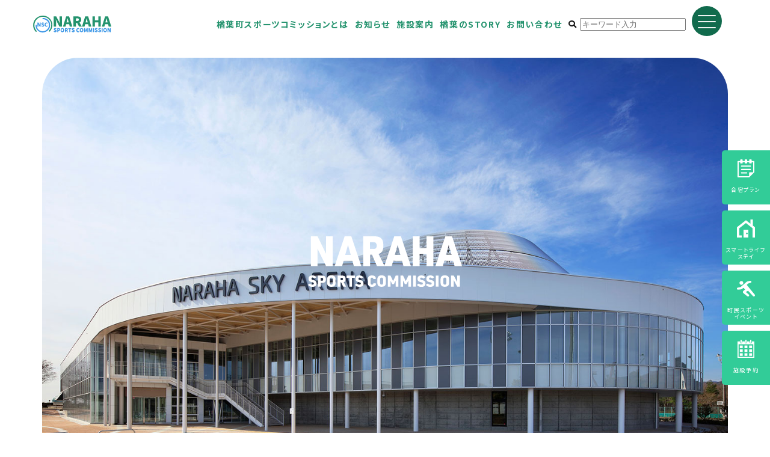

--- FILE ---
content_type: text/html; charset=UTF-8
request_url: https://naraha-sportscommission.com/
body_size: 5109
content:
<!doctype html>
<html lang="ja">
	<head>
		
		<meta charset="utf-8">
		<meta http-equiv="x-ua-compatible" content="ie=edge">
		<title>楢葉町スポーツコミッション 公式サイト</title>
		<meta name="description" content="楢葉町スポーツコミッションの公式WEBサイト。福島県楢葉町にあるスポーツ・観光を扱う組織です。町内ではスポーツイベント・大会を毎月開催中。県内・県外を問わず、合宿やスマートライフステイの相談もお待ちしております。">
		<meta property="og:title" content="楢葉町スポーツコミッション 公式サイト">
		<meta property="og:description" content="楢葉町スポーツコミッションの公式WEBサイト。福島県楢葉町にあるスポーツ・観光を扱う組織です。町内ではスポーツイベント・大会を毎月開催中。県内・県外を問わず、合宿やスマートライフステイの相談もお待ちしております。">
		<meta property="og:type" content="website">
		<meta property="og:url" content="https://naraha-sportscommission.com">
		<meta property="og:image" content="https://naraha-sportscommission.com/img/og.png">
		<meta property="og:site_name" content="楢葉町スポーツコミッション 公式サイト">
		<meta name="twitter:card" content="summary_large_image">
		<meta name="twitter:domain" content="https://naraha-sportscommission.com">
		<meta name="twitter:title" content="楢葉町スポーツコミッション 公式サイト">
		<meta name="twitter:description" content="楢葉町スポーツコミッションの公式WEBサイト。福島県楢葉町にあるスポーツ・観光を扱う組織です。町内ではスポーツイベント・大会を毎月開催中。県内・県外を問わず、合宿やスマートライフステイの相談もお待ちしております。">
		<meta name="twitter:image:src" content="https://naraha-sportscommission.com/img/og.png">
        <link rel="stylesheet" type="text/css" href="//cdn.jsdelivr.net/npm/slick-carousel@1.8.1/slick/slick.css"/>
		
				
                <!-- Global site tag (gtag.js) - Google Analytics -->
		<script async src="https://www.googletagmanager.com/gtag/js?id=G-5GBMKC103V"></script>
		<script>
		  window.dataLayer = window.dataLayer || [];
		  function gtag(){dataLayer.push(arguments);}
		  gtag('js', new Date());

		  gtag('config', 'G-5GBMKC103V');
		</script>
		<meta name="viewport" content="width=device-width">
		<link rel="shortcut icon" href="/favicon.ico">
		<link rel="apple-touch-icon" href="/asset/img/apple-touch-icon.png">
		<link rel="stylesheet" href="/css/normalize.min.css">
		<link rel="stylesheet" href="/css/main.css?191219">
		<link rel="stylesheet" href="https://use.fontawesome.com/releases/v5.1.1/css/all.css" integrity="sha384-O8whS3fhG2OnA5Kas0Y9l3cfpmYjapjI0E4theH4iuMD+pLhbf6JI0jIMfYcK3yZ" crossorigin="anonymous">
        <link rel="stylesheet" href="https://cdnjs.cloudflare.com/ajax/libs/font-awesome-animation/0.2.1/font-awesome-animation.css" type="text/css" media="all" />
		<link href="https://fonts.googleapis.com/css?family=Roboto+Slab:400,700" rel="stylesheet">
        <link href="https://fonts.googleapis.com/css2?family=Noto+Sans+JP:wght@100;300;400;500;700;900&display=swap" rel="stylesheet">
        <link rel="stylesheet" href="https://cdn.jsdelivr.net/npm/yakuhanjp@3.2.0/dist/css/yakuhanjp-noto.min.css">
	</head>
	<body class="dir-top" id="top">
        <div id="wrapper">
        <header>
			<div class="container">
				<h1 id="header_logo"><a href="/"></a></h1>
                <nav id="main_nav">
					<ul>
						<li><a href="/about/">楢葉町スポーツコミッションとは</a></li>
						<li><a href="/news/">お知らせ</a></li>
						<li><a href="/facility/">施設案内</a></li>
						<li><a href="/story/">楢葉のSTORY</a></li>
						<li><a href="/contact/">お問い合わせ</a></li>
                        <li class="global-header__item">
							<form role="search" method="get" target="_blank" action="https://www.google.co.jp/search" class="clearfix">
								 <i class="fas fa-search"></i>
								<span><input class="searchInput" placeholder="キーワード入力" value="" name="q" id="q" type="search"></span>
								<input type="hidden" name="sitesearch" value="naraha-sportscommission.com">
								<input type="hidden" value="ja">
								 
							</form>
							
                           
                        </li>
					</ul>
			  </nav>
                <div id="navArea">
                  <nav>
                    <div class="inner">
                      <ul>
                        <li><a href="/plan/">合宿プラン</a></li>
                        <li><a href="/stay/">スマートライフステイ</a></li>
                        <li><a href="/event/">町民向けスポーツイベント</a></li>
                        <li><a href="/ground/">施設予約</a></li>
                        <li><a href="/about/">楢葉町スポーツコミッションとは</a></li>
						<li><a href="/news/">お知らせ</a></li>
						<li><a href="/facility/">施設案内</a></li>
						<li><a href="/story/">楢葉のSTORY</a></li>
						<li><a href="/contact/">お問い合わせ</a></li>
                      </ul>
                    </div>
                  </nav>

                  <div class="toggle_btn">
                    <span></span>
                    <span></span>
                    <span></span>
                  </div>

                  <div id="mask"></div>
                </div>
				<!--<nav class="sns">
					
				  <ul>
					<li><a href="" target="_blank"><img src="assets/img/fb.svg" alt="Facebook"></a></li>
					<li><a href="" target="_blank"><img src="assets/img/insta.svg" alt="Instagram"></a></li>
				  </ul>
			  </nav>-->
			</div>
		</header>


		

		<div class="contents">
<!------top------>
            <div class="top-contants">
                <p class="typ"><img src="img/naraha_txt.svg" alt=""></p>
                <div class="img-wrap">
                  <img src="img/top_banner/slide_img01.jpg">
                  <img src="img/top_banner/slide_img02.jpg">
                  <img src="img/top_banner/slide_img03.jpg">
                  <img src="img/top_banner/slide_img04.jpg">
                </div>
            </div>
            
<!------plan------>
			<section class="contents-plan scrollreveal">
				<div class="bg-midori"></div>
				<div class="container">
					<ul class="reset">
						<li class="item-plan plan">
							<a href="/plan/">
								<img src="img/icon/plan.jpg" alt="合宿プラン"><p class="ttl_plan">合宿プラン</p>
								<div class="btn">詳細はこちら</div>
							</a>
							
						</li>
						<li class="item-plan stay">
							<a href="/stay/">
								<img src="img/icon/stay.jpg" alt="スマートライフステイ"><p class="ttl_plan">スマートライフステイ</p>
								<div class="btn">詳細はこちら</div>
							</a>
							
						</li>
						<li class="item-plan event">
							<a href="/event/"><img src="img/icon/event.jpg" alt="町民向けスポーツイベント"><p class="ttl_plan">町民向けスポーツイベント</p>
								<div class="btn">詳細はこちら</div>
							</a>
							
						</li>
						<li class="item-plan ground">
							<a href="/ground/"><img src="img/icon/ground.jpg" alt="施設予約"><p class="ttl_plan">施設予約</p>
								<div class="btn">詳細はこちら</div>
							</a>
							
						</li>
					</ul>
				</div>
			</section>
<!------news------>
			<section class="contents-news scrollreveal">
				<div class="container">
				<div class="item-news">
						<h1 class="ttl-top"><em>お知らせ</em><span>NEWS</span></h1>
						<div>
							<ul class="reset list_news">
								<li>
									<a href="/news/97/" target="_self" class="news_card">
                                        <div class="news-tittle">
                                            <p class="reset">2025/12/22</p>
                                        </div>
								        <p class="news-txt">年末年始休業のお知らせ</p>
									</a>
								</li>
								<li>
									<a href="/news/96/" target="_self" class="news_card">
                                        <div class="news-tittle">
                                            <p class="reset">2024/6/14</p>
                                        </div>
								        <p class="news-txt">住鉱エナジーマテリアルＮＡＲＡＨＡピッチについて</p>
									</a>
								</li>
								<li>
									<a href="/files/document/54/1/第４回ゆずの里駅伝大会実施要項.docx" target="_blank" class="news_card">
                                        <div class="news-tittle">
                                            <p class="reset">2024/1/20</p>
                                        </div>
								        <p class="news-txt">第４回ゆずの里中学生駅伝大会</p>
									</a>
								</li>
								<li>
									<a href="/news/86/" target="_self" class="news_card">
                                        <div class="news-tittle">
                                            <p class="reset">2023/3/10</p>
                                        </div>
								        <p class="news-txt">【募集】楢葉町総合グラウンド野球場命名権者の募集について</p>
									</a>
								</li>
								<li>
									<a href="/files/document/98/1/野球応援バスチラシ.pdf" target="_blank" class="news_card">
                                        <div class="news-tittle">
                                            <p class="reset">2025/9/29</p>
                                        </div>
								        <p class="news-txt">みんなで 市町村対抗福島県軟式野球大会 市町村対抗福島県ソフトボール大会 の応援に行こう！</p>
									</a>
								</li>
							</ul>
							<div class="btn_center"><a href="/news/" class="btn">VIEW ALL</a></div>
						</div>
					</div>
				</div>
			</section>
<!------Facility------>
			<section class="contents-facility scrollreveal">
				<div class="container">
					<div>
						<h1 class="ttl-top"><em>施設紹介</em><span>FACILITY</span></h1>
						<div class="facilityItem">
                              <div class="facility_body">
                                <h3 class="facility_tittle">ならはスカイアリーナ</h3>
                                <div class="facility_image only-sm">
                                  <img src="img/facility/naraha-skyarena.jpg" alt="ならはスカイアリーナ">
                                </div>
                                <p>〒979-0605<br>福島県双葉郡楢葉町大字大谷字上ノ原16番地</p>
                                <p><strong>アクセス</strong><br>JR東日本常磐線竜田駅より徒歩20分<br>常磐自動車道・常磐富岡インターチェンジ・広野インターチェンジより約15分<br>ならはスマートインターチェンジ（ETC専用）より約2分</p>
                                <div><a href="/facility/" class="btn">VIEW ALL</a></div>
                              </div>
                              <div class="facility_imag only-lg">
                                <img src="img/facility/naraha-skyarena.jpg" alt="ならはスカイアリーナ">
                              </div>

                          </div>
						<div class="facilityItem">
                              <div class="facility_body">
                                <h3 class="facility_tittle">Ｊヴィレッジ</h3>
                                <div class="facility_image only-sm">
                                  <img src="img/facility/jvirege.jpg" alt="Ｊヴィレッジ">
                                </div>
                                <p>〒979-0513<br>福島県双葉郡楢葉町大字山田岡美シ森８</p>
                                
                                <div><a href="/facility/" class="btn">VIEW ALL</a></div>
                              </div>
                              <div class="facility_imag only-lg">
                                <img src="img/facility/jvirege.jpg" alt="Ｊヴィレッジ">
                              </div>

                          </div>
                        <div class="facilityItem">
                              <div class="facility_body">
                                <h3 class="facility_tittle">楢葉町総合グラウンド</h3>
                                <div class="facility_image only-sm">
                                  <img src="img/facility/subground.jpg" alt="楢葉町総合グラウンド">
                                </div>
                                <p>〒979-0605<br>福島県双葉郡楢葉町大字大谷上ノ原７３−６７</p>
                                
                                <div><a href="/facility/" class="btn">VIEW ALL</a></div>
                              </div>
                              <div class="facility_imag only-lg">
                                <img src="img/facility/subground.jpg" alt="総合グラウンド02">
                              </div>

                          </div>
					</div>
				</div>
			</section>
            <!--<section  class="contents-partner scrollreveal">
                <div class="container container-sm">
                    <ul class="unit-3-lg reset clearfix">
                        <li class="col taxt-center"><a href=""><img src="img/partner/01.png" alt=""></a></li>
                        <li class="col taxt-center"><a href=""><img src="img/partner/01.png" alt=""></a></li>
                        <li class="col taxt-center"><a href=""><img src="img/partner/01.png" alt=""></a></li>
                    </ul>
                </div>
            </section>-->
            
		</div>
			        <div class="sidebar">
			<ul class="side_list">
				<li class="plan"><a href="/plan/"><span>合宿プラン</span></a></li>
				<li class="stay"><a href="/stay/"><span>スマートライフ<br>ステイ</span></a></li>
				<li class="event"><a href="/event/"><span>町民スポーツ<br>イベント</span></a></li>
				<li class="ground"><a href="/ground/"><span>施設予約</span></a></li>
			</ul>
		</div>
                <footer>
			<div class="footer">
                <div class="common-footer__main">
                    <div class="footer_logo"><img src="/img/naraha_logo_w.svg" alt=""></div>
                
                    <div class="social">
                        <a href="https://ja-jp.facebook.com/narahaSC/" target="_blank" class="social__content-container">
                            <img src="/img/icon/facebook.svg" alt="" class="social__content"> <!---->
                        </a>
                        <a href="https://twitter.com/naraha_SC/" target="_blank" class="social__content-container">
                            <img src="/img/icon/twitter.svg" alt="" class="social__content"> <!---->
                        </a>
						<a href="https://www.instagram.com/naraha_SC/" target="_blank" class="social__content-container">
                            <img src="/img/icon/insta.svg" alt="" class="social__content"> <!---->
                        </a>
                    </div>
                </div>
					<div class="footer-nav">
                      <div class="container">
                          <ul class="footer-nav__items">
                              <li class="footer-nav__item"><a href="/about/">楢葉町スポーツコミッションとは</a></li>
                              <li class="footer-nav__item"><a href="/privacy/">プライバシーポリシー</a></li>
                          </ul>
                      </div>
                    </div>

				</div>
            </footer>
        <script src="https://ajax.googleapis.com/ajax/libs/jquery/3.4.1/jquery.min.js"></script>
<script src="https://unpkg.com/scrollreveal"></script>
		<script>
			$(function(){
    $(window).scroll(function (){
        $('.scrollreveal').each(function(){
            var targetElement = $(this).offset().top;
            var scroll = $(window).scrollTop();
            var windowHeight = $(window).height();
            if (scroll > targetElement - windowHeight + 200){
                $(this).css('opacity','1');
                $(this).css('transform','translateY(0)');
            }
        });
    });
});

		</script>
        <script>
            (function($) {
  var $nav   = $('#navArea');
  var $btn   = $('.toggle_btn');
  var $mask  = $('#mask');
  var open   = 'open'; // class
  // menu open close
  $btn.on( 'click', function() {
    if ( ! $nav.hasClass( open ) ) {
      $nav.addClass( open );
    } else {
      $nav.removeClass( open );
    }
  });
  // mask close
  $mask.on('click', function() {
    $nav.removeClass( open );
  });
} )(jQuery);
        </script>
		<script src="https://ajax.googleapis.com/ajax/libs/jquery/3.4.1/jquery.min.js"></script>
        <script type="text/javascript" src="//cdn.jsdelivr.net/npm/slick-carousel@1.8.1/slick/slick.min.js"></script>
        
		<script>
		$(function() {
		  $('.img-wrap img:nth-child(n+2)').hide();
		  setInterval(function() {
			$(".img-wrap img:first-child").fadeOut(2000);
			$(".img-wrap img:nth-child(2)").fadeIn(2000);
			$(".img-wrap img:first-child").appendTo(".img-wrap");
		  }, 4000);

		});
		</script>
        <script src="//ajax.googleapis.com/ajax/libs/jquery/1.8.3/jquery.min.js"></script>
        <script>
            $(window).on('load',function(){
            $('.typ').children().andSelf().contents().each(function() {
            if (this.nodeType == 3) {
            $(this).replaceWith($(this).text().replace(/(\S)/g, '<span>$1</span>'));
            }
            });
            // ここから一文字ずつフェードインさせる記述
            $('.typ').css({'opacity':1});
            for (var i = 0; i <= $('.typ').children().size(); i++) {
            $('.typ').children('span:eq('+i+')').delay(50*i).animate({'opacity':1},50);
            };
            });

           
        </script>
        </div>
	</body>
</html>

--- FILE ---
content_type: text/css
request_url: https://naraha-sportscommission.com/css/main.css?191219
body_size: 15175
content:
charset "UTF-8";

@import url('https://fonts.googleapis.com/css2?family=Noto+Sans+JP:wght@100;300;400;500;700;900&display=swap');
@import url('https://fonts.googleapis.com/css?family=Oswald&display=swap');

html	{
	font-size: 62.5%;
	height: 100%;
}

body{
	width: 100%;
	height: 100%;
	margin: 0;
	padding: 0;
	color: #111111;
	background-color: #ffffff;
    font-family: YakuHanJP_Noto, 'Noto Sans JP', sans-serif;
	font-weight: 400;
	font-size: 16px;
	line-height: 1.8;
	font-feature-settings: 'palt';
	letter-spacing: .1em;
     display: flex;
    flex-flow: column;
    min-height: 100vh;

}
body,#wrapper{
    display: flex;
  flex-direction: column;
  min-height: 100vh;
}
footer{margin-top: auto;}
html, button, input, select, textarea{ sans-serif;}
em{font-style: normal;}
img{max-width: 100%;height: auto;vertical-align: top;}
a {text-decoration: none;color: #111111;transition: 0.2s ease-in-out;}
a:hover{color: #24936e;text-decoration: none;}
abbr, address, article, aside, audio, b, blockquote, canvas, caption, cite, code, dd, del, details, dfn, div, dl, dt, em, fieldset, figcaption, figure,  form, header, hgroup, html, i, iframe, img, ins, kbd, label, legend, li, mark, menu, nav, object, ol,  pre, q, samp, section, small, span, strong, sub, summary, sup, table, tbody, td, tfoot, th, thead, time, tr, ul, var, video
{
	border: 0;
    font-size: 100%;
	background: transparent;
	vertical-align: baseline;
	margin: 0;
	padding: 0;
	outline: 0;
}
.dir-news em{font-style: italic;}
ul,li,b{font-size: 16px;}
menu, ol, ul{padding: 0 0 0 1.5em;}
.clearfix:before, .clearfix:after { content: " "; display: table;}
.clearfix:after { clear: both;}
.reset{margin: 0;padding: 0;list-style: none;}
.text-center{text-align: center;}
.text-left{text-align: left;}
.text-right{text-align: right;}
.text-red{color: #ff024e}
.btn{
display: inline-block;
border: 2px solid #24936e;
border-radius: 30px;
color: #24936e;
padding: 10px 30px;
font-size: 16px;
margin: 30px 0 0 0;
    text-align: center;
}
.btn:hover{background-color: #24936e;color: #FFFFFF;}
.btn_center{text-align: center;}
.Consul_btn{margin: 15px 0;}

table.fixed	{table-layout: fixed}
table.table th, table.table td	{border: 1px solid #c7c7c7; text-align: left;}
table.table thead.bg-green th	{ color: #ffffff; background-color:#094833;}
table.table thead.bg-blue th	{ color: #ffffff; background-color:#014099;}
table.table.table-striped tbody tr:nth-child(even)	{ background-color: rgba(0,0,0,0.05);}
table.table.table-striped-rev tbody tr:nth-child(odd)	{ background-color: rgba(0,0,0,0.05);}
table.table.table-narrow th, table.table.table-narrow td	{ padding: 5px 10px;}
table.table.table-none th, table.table.table-none td	{ border: none;}
table.table.table-none th:first-child	{ border-left: none;}
table.table.table-underlined th	{ border: none;}
table.table.table-underlined td	{ border-top: none; border-right: none; border-bottom: 1px solid #c7c7c7; border-left: none;}

.w-max{width: 100%;}

/*-----見出し------*/
.ttl-top {margin-top: 0;font-size: 1.4rem;text-align: center;line-height: 1.2;}
.ttl-top em {
	display: inline-block;
	font-size: 3.0rem;
	font-weight: 700;
	text-align: center;
    color: #094833;
	font-style: normal;
}
.ttl-top span {
	display: block;
	margin-top: 10px;
	font-size: 20px;
	color: #24936e;
}
#header_logo{margin: 0;}
h1.midashi{
    position: relative;
    display: inline-block;
    padding: 0 65px;
    text-align: center;
    font-size: 30px;
    text-align: center;
    margin: 30px auto 30px;
    color: #094833
}
h1.midashi span{background-color: #FFFFFF;position: relative;padding: 0 15px;display: inline-block;}
h1.midashi:before{
    position: absolute;
  top: 50%;
  width: 100%;
  height: 6px;
  content: '';
  border-top: dashed 3px #094833;
}
h1.midashi:before{left: 0;}
h1.komidashi{
    line-height: 1em;
    font-weight: 700;
    font-size: 26px;
    letter-spacing: .1em;
    text-align: center;
    margin: 20px 0;
    color: #094833;
}
h1.komidashi:before{
    display: inline-block;
    width: 60px;
    height: 60px;
    margin-right: 20px;
    background-size: contain;
    background-repeat: no-repeat;
    vertical-align: middle;
    transform: translateY(-4px);
    content: "";
}
.ttl-bold{
		margin-bottom: 20px;
		padding: 10px;
		border-bottom: 2px solid transparent;
		font-size: 23px;
	}
	.ttl-bold.green{border-color: #094833}
	.ttl-regular{
		display: table;
		width: 100%;
		margin-bottom: 20px;
		padding: 20px 0 10px;
		border-bottom: 1px solid transparent;
		font-size: 18px;
	}
	.ttl-regular.blue{border-color: #3995e6}
	.ttl-regular:before{
		display: table-cell;
		content: "　";
		width: 10px;
		border-left: 5px solid transparent;
		text-indent: -999em;
	}
	.ttl-regular.blue:before{
		border-color: #3995e6;
	}

.dir-top .ttl-top{margin-bottom: 50px;}
.dir-top .contents-news,.dir-top .contents-facility{margin-top: 50px;}

.sub-contents{position: relative;}
.sub-contents .top_bg{position: relative;height:  400px;width: 100%;overflow: hidden;}
.sub-contents .ttl-top{position: absolute;z-index: 1;top: 50%;}
.sub-contents .ttl-top em,.sub-contents .ttl-top span{color: #FFFFFF;text-shadow: 0px 1px 3px rgba(0, 0, 0, 0.3);}
.scrollreveal{opacity : 0;transform: translateY(20px);transition: all 1s;}
.introduction{
	display: block;;
	margin: 60px 0 ;
	padding: 20px 40px 50px 40px; 
	position: relative;
}

.introduction p{
	line-height: 3.25;
	letter-spacing: 0.05em;
	font-size: 18px;
	font-weight: 500;
	color: #111111;
	width: 80%;
	margin: 0 auto;
}
.sab-ttl{
	padding: 10px;
  border-left: 5px solid #24936e;
  background: #f4f4f4;
  }


/*============
ハンバガーメニュー
=============*/
#navArea nav {
  display: block;
  position: fixed;
  top: 0;
  left: -1000px;
  bottom: 0;
  width: 1000px;
  background: #24936e;
    color: #FFFFFF
  overflow-x: hidden;
  overflow-y: auto;
  -webkit-overflow-scrolling: touch;
  transition: all .5s;
  z-index: 50;
  opacity: 0;
}
#navArea.open  nav {
  left: 0;
  opacity: 1;
}
#navArea nav .inner {
  padding: 25px;
}
#navArea nav .inner ul {
  list-style: none;
  margin: 0;
  padding: 0;
}
#navArea nav .inner ul li {
  position: relative;
  margin: 0;
  border-bottom: 1px solid #ffffff;
}
#navArea nav .inner ul li a {
  display: block;
  color: #FFFFFF;
  font-size: 23px;
  padding: 1em;
  text-decoration: none;
  transition-duration: 0.2s;
    font-weight: 700;
}
#navArea nav .inner ul li a:hover {
  opacity: .8;
    background-color: #1E7D5D;

}
@media screen and (max-width: 767px) {
  #navArea nav {
    left: -290px;
    width: 290px;
  }
    #navArea nav .inner ul li a {
        font-size: 15px;
    }
}
/*============
.toggle_btn
=============*/
.toggle_btn {
  display: block;
  position: fixed;
  top: 10px;
  right: 80px;
  width: 50px;
  height: 50px;
  transition: all .5s;
  cursor: pointer;
  z-index: 51;
    background-color: #116b4d;
    border-radius: 50%;
}
.toggle_btn span {
  display: block;
  position: absolute;
  left: 10px;
  width: 30px;
  height: 2px;
  background-color: #eff4f2;
  border-radius: 4px;
  transition: all .5s;
}
.toggle_btn span:nth-child(1) {top: 15px;}
.toggle_btn span:nth-child(2) {top: 25px;}
.toggle_btn span:nth-child(3) {bottom: 13px;}
.open .toggle_btn span {background-color: #fff;}
.open .toggle_btn span:nth-child(1) {
  -webkit-transform: translateY(10px) rotate(-315deg);
  transform: translateY(10px) rotate(-315deg);
}
.open .toggle_btn span:nth-child(2) {opacity: 0;}
.open .toggle_btn span:nth-child(3) {
  -webkit-transform: translateY(-10px) rotate(315deg);
  transform: translateY(-10px) rotate(315deg);
}
@media screen and (max-width: 767px) {
    .toggle_btn{right: 10px;top: 5px;width: 40px;height: 40px;}
    .toggle_btn span{width: 20px;}
    .toggle_btn span:nth-child(1){top: 10px;}
    .toggle_btn span:nth-child(2){top: 19px;}
    .toggle_btn span:nth-child(3){bottom: 9px;}
}
/*============
#mask
=============*/
#mask {display: none;transition: all .5s;}
.open #mask {
  display: block;
  position: fixed;
  top: 0;
  left: 0;
  width: 100%;
  height: 100%;
  background: #000;
  opacity: .8;
  z-index: 49;
  cursor: pointer;
}
ol.cicle {
  counter-reset:number; /*数字をリセット*/
  list-style-type: none!important; /*数字を一旦消す*/
  padding: 0.3em 0.8em;
}
 ol.cicle li {
  position: relative;
  padding: 20px 10px 20px 70px;
  line-height: 1.5em;
     margin-bottom: 15px;
}
 ol.cicle li:before{
  position: absolute;
  counter-increment: number;
  content: counter(number);
  display:inline-block;
  background: #24936e;
  color: #FFFFFF;
  font-weight:bold;
  font-size: 15px;
  border-radius: 50%;
  left: 0;
  width: 40px;
  height: 40px;
  line-height: 40px;
  text-align: center;
  top: 40px;
  -webkit-transform: translateY(-50%);
  transform: translateY(-50%);
}


/*---------
top
----------*/
.img-wrap {width: 100%;position: relative;overflow: hidden;}
.img-wrap img { width:100%;position: absolute;}
.typ {opacity: 0;}
.typ span {opacity: 0;}
/*--------plan--------*/
.dir-top .contents-plan {background-color: #24936e;position: relative;overflow: hidden;}
.dir-top .contents-plan .bg-midori{position: absolute;background-repeat: repeat;background-position: 0;width: 100%;height: 100%;top: 0;left: 0;background-image: url("../img/bg-midori.png")}
.dir-top .contents-plan .container{position: relative;z-index: 1}
.dir-top .contents-plan ul{display: flex;justify-content: space-between;text-align: center;}
.dir-top .contents-plan ul li img{border-radius: 50%;width: 165px;height: 165px;}
.dir-top .contents-plan ul a{color: #FFFFFF;display: block;}
.dir-top .contents-plan ul li>a:hover .btn{background-color: #FFFFFF;color: #24936e;border-color: #FFFFFF;}
.dir-top .contents-plan ul a .ttl_plan{font-weight: bold;font-size: 18px;margin-top: 30px;}
.dir-top .contents-plan .btn{background-color: #24936e;color: #FFFFFF;border-color: #FFFFFF;}
.dir-top .contents-plan .btn:hover{background-color: #FFFFFF;color:#24936e;border-color: #FFFFFF; }
.dir-top .item-plan .ttl_plan{position: relative;}



/*---------news----------*/
.list_news{width: 100%;padding-bottom: 30px;}
.list_news a.news_card{display: flex;align-items: center;border-radius: 6px;background-color: #eaecee;margin: 20px 0;padding: 25px 20px;}
.list_news a.news_card .news-tittle{width: 130px;}
.list_news a.news_card .news-txt{padding-left: 20px;font-weight: 500}

/*--------facility------*/
.dir-top .contents-facility{background-color: #eff4f2;padding: 50px 0}
.dir-top .facilityItem{display: flex;justify-content: space-between;margin-bottom: 20px;}
.dir-top .facility_body p{margin-bottom: 10px;}
.dir-top .facility_tittle{font-size: 24px;margin-bottom: 20px;}
.dir-top .facility_imag{width: 42.85714%}
.dir-top .contents-partner{padding: 50px 0;}

/*--------footer--------*/
    
    footer{color: #FFFFFF;overflow: hidden;padding:0 20px 20px;background-color: #24936e;} 
    footer .footer{display: flex;margin: 0 auto;max-width: 1060px;position:relative;} 
    footer .footer .common-footer__main{width: calc(50% + 20px);padding-top: 50px;} 
    footer .footer .common-footer__main .footer_logo{width: 260px;} 
    footer .footer .common-footer__main .address_tittle{font-weight: 700;margin-bottom: 20px;font-size: 18px;} 
    footer .footer .common-footer__main .address{font-size: 14px;} 
    footer .footer .common-footer__main .social{display: flex;align-items: center;padding: 28px 0 50px;} 
    footer .footer .common-footer__main .social a{margin: 0 10px;} 
    footer .footer .common-footer__main .social a img{width: 40px;height: 40px;} 
    footer .footer-nav__items{display: block;text-align: center;margin: 0 0 30px;color: #FFFFFF;}
    footer .footer-nav{padding-top: 155px;}
    footer ul{width: 100%;}
    footer li.footer-nav__item{display: inline-block;margin: 0 10px;}
 footer .footer .footer-nav__items a:hover{color: #FFFFFF;opacity: .8;}
    footer li a{color: #111111;display: block;font-size: 14px;font-weight: 500;color: #FFFFFF;}

/*-----
SLICK
-----*/
.slider.slider-about .slick-slide {
        margin-left: 10px;
        margin-right: 10px;
    }
/*slick setting*/
.slick-prev:before,
.slick-next:before {
    color: #000;
}
/*-----
abot
-----*/

.dir-about .role{margin: 60px 0;}
.dir-about .role h1{font-size: 30px;text-align: center;margin-bottom: 20px;}
.dir-about .role ul{display: flex;justify-content: center;align-items: center;width: 100%;flex-wrap: wrap}
.dir-about .role ul li{
	position: relative;
	  display: inline-block;
	  width: 300px;
	  height: 300px;
	  border-radius: 50%;
	background-color: #24936e;
	margin: 0 20px;
}
.dir-about .role ul li p{
	position: absolute;
  display: inline-block;
  left: 0;
  top: 50%;
  -webkit-transform: translateY(-50%);
  transform: translateY(-50%);
	text-align:center;
	padding: 20px;
	color: #FFFFFF;	
}
.dir-about .role ul li:before{
	position: absolute;
	top: 40px;
	left: 50%;
	-webkit-transform: translateX(-50%);
  transform: translateX(-50%);
	font-size: 30px;
	font-weight: 700;
	color: #FFFFFF;
	
}
.dir-about .role ul li:nth-child(1):before{content: "01";}
.dir-about .role ul li:nth-child(2):before{content: "02";}
.dir-about .role ul li:nth-child(3):before{content: "03";}
.dir-about .role ul li:nth-child(4):before{content: "04";}
.dir-about .role ul li:nth-child(5):before{content: "05";}




/*-----
NEWS
-----*/
.dir-news .contents-news{margin-bottom: 50px;}
.dir-news .paging,.dir-exp .paging{
    display: flex;
    align-items: center;
    justify-content: center;
    width: 75vw;
    margin-left: auto;
    margin-right: auto;
    }
.dir-news .paging_scene,.dir-news.dir-news .paging_scene{letter-spacing: .07em;}
.dir-news .paging_num.is-active,.dir-exp .paging_num.is-active{background-color: #333;color: #fff;pointer-events: none;}
.dir-news .paging_num,.dir-exp .paging_num{
    border-radius: 50%;
    background-color: #f2f2f2;
    display: flex;
    align-items: center;
    justify-content: center;
}

.dir-news.sub-article .head-article{padding-top: 60px;margin-bottom: 30px;}
.dir-news.sub-article .body-article img{max-width: 100%;width: auto;}
.dir-news.sub-article .head-article h1{font-size: 28px}
.dir-news.sub-article .head-article p{font-size: 17px;line-height: 1.8;}
/*-----
EXP
-----*/
.dir-exp .item-exp ul{
	text-align: left;
	overflow: hidden;
	list-style: none;
	display: flex;
	flex-wrap: wrap;
}
.dir-exp .item-exp li{float: left;width: 30%;margin-bottom: 50px;}
.dir-exp .item-exp li:nth-child(3n-1){margin: 0 5% 52px;}
.dir-exp .item-exp li a{display: block;font-weight: bold;font-size: 15px;line-height: 1.4;margin-top: 16px;}
.dir-exp .item-exp li .exp-tit + p{margin-top: 10px;}
.dir-exp .item-exp li .exp-ctgy{font-size: 10px;font-weight: bold;}
.dir-exp .item-exp li time{font-size: 12px;line-height: 1;font-weight: bold;margin-right: 10px;}




/*-----
facility
-----*/
.dir-facility h3.facility_tittle{font-size: 30px;}
.dir-facility .facilityItem{padding: 50px 0;}
.dir-facility .facilityItem .facility_body{display: flex;justify-content: space-between;margin-bottom: 40px;}
.dir-facility .facilityItem .facility_body.reverse{flex-direction: row-reverse}
.dir-facility .facilityItem .facility_body .facility_txt{margin-bottom: 15px;margin: 0 30px;width: 50%;}
.dir-facility .facilityItem .facility_body .facility_txt p{font-size: 16px;}
.dir-facility .facilityItem .facility_body .facility_txt .point{display: flex;justify-content: center;align-items: top;margin-top: 30px;background-color: #FFFEEE;padding: 10px;border-radius: 30px;}
.dir-facility .facilityItem .facility_body .facility_txt .point .point_name{width: 180px;margin: 0 10px;}
.dir-facility .facilityItem .facility_body .facility_txt .point .point_comment{font-size: 14px;}
.dir-facility .facilityItem .facility_body .facility_txt .point .point_comment span{display: block;font-weight: 700;font-size: 15px;color: #24936e;margin-bottom: 10px;}
.dir-facility .facilityItem .facility_body .facility_image{width: 50%;}
.dir-facility .facilityItem .facility_body .facility_image img{border-radius: 30px;}

/*-----
contact
-----*/
.dir-contact form.entry-form{
    max-width: 760px;
    margin: 0 auto;
    padding: 56px 60px 80px;
    border-radius: 8px;
    background-color: #fff;
}
.dir-contact form.entry-form table{width: 100%;}
.dir-contact th,.dir-contact td{display: block!important;}
.dir-contact tr{width: 100%;padding: 0 0 40px;display: block;}
.dir-contact th{text-align: left;}
.dir-contact th em.note{font-size: 10px;color: #ff024e;margin-left: 10px;}
.dir-contact td input, .dir-contact td select{
    width: 100%;
    margin-top: 12px;
    resize: none;
    outline: none;
    border: none;
    font-size: 16px;
    font-family: inherit;
    background-color: #f5f6f7;
    letter-spacing: .1em;
    border-radius: 8px;
    transition: background-color .3s;
		-moz-box-sizing: border-box;
  -webkit-box-sizing: border-box;
  box-sizing: border-box;
	padding: 14px;
}
.dir-contact .peaple td.w-200 input, .dir-contact .peaple td.w-200 select{ width: 80px;}
.dir-contact .setubi input{ width: 20px;}
.dir-contact td option{width: 100%;}
.dir-contact .formTextarea{padding: 0.5em 0.5em 0.5em 1em;}
.dir-contact td textarea{
    width: 100%;
    resize: none;
    -webkit-appearance: none;
    -moz-appearance: none;
    appearance: none;
    background-color: #f5f6f7;
    border-radius: 8px;
    border: none;
    margin-top: 12px;
	-moz-box-sizing: border-box;
  -webkit-box-sizing: border-box;
  box-sizing: border-box;
	padding: 14px;
}
.dir-contact .entry-form .button-form {padding: 20px 0;text-align: center;border-radius: 8px;width: 460px;margin: 0 auto;display: block;height: 72px;}
.dir-contact .entry-form .button-form input{width: 100%;padding: 20px 0;color: #ffffff;background-color: #116b4d;border: none;border-radius: 8px;}
.dir-contact .entry-form .button-form input:disabled{background-color: dimgray;}
.dir-contact .entry-form .item-alert{
    margin-bottom: 20px;
    padding: 20px;
    color: #ff024e;
    border: 2px solid #ff024e;
    font-weight: bold;
}
.dir-contact .contact_finish_box{margin-bottom: 120px;}
.dir-contact .contact_finish_box .btn {padding: 20px 0;text-align: center;border-radius: 8px;width: 460px;margin: 30px auto 0;display: block;background-color: #116b4d;color: #FFFFFF;border: 2px solid #116b4d}
.dir-contact .contact_finish_box .btn a{color: #FFFFFF}
.dir-contact.sub-check .entry-form tr{padding-bottom: 10px;}
.dir-contact.sub-check .entry-form td{
margin-top: 12px;
padding: 20px;
font-size: 16px;
background-color: #f5f6f7;
letter-spacing: .1em;
border-radius: 8px;
}
.dir-contact.sub-check .entry-form .button-form{display: flex;width: 100%;justify-content: space-between;align-items: center;}
.dir-contact.sub-check .entry-form .button-form input{width: 80%;margin: 0 20px;}
.dir-contact.sub-reserve select{
	background-color: #f5f6f7;
  border-radius: 8px;
  display: inline-block;
  font: inherit;
  line-height: 1.5em;
  padding: 0.5em 3.5em 0.5em 1em;
	margin: 0;      
  -webkit-box-sizing: border-box;
  -moz-box-sizing: border-box;
  box-sizing: border-box;
  -webkit-appearance: none;
  -moz-appearance: none;
	background-image:
    linear-gradient(45deg, transparent 50%, gray 50%),
    linear-gradient(135deg, gray 50%, transparent 50%),
    linear-gradient(to right, #ccc, #ccc);
  background-position:
    calc(100% - 20px) calc(1em + 2px),
    calc(100% - 15px) calc(1em + 2px),
    calc(100% - 2.5em) 0.5em;
  background-size:
    5px 5px,
    5px 5px,
    1px 1.5em;
  background-repeat: no-repeat;
}
.dir-contact.sub-reserve select:focus{
	background-image:
    linear-gradient(45deg, green 50%, transparent 50%),
    linear-gradient(135deg, transparent 50%, green 50%),
    linear-gradient(to right, #ccc, #ccc);
  background-position:
    calc(100% - 15px) 1em,
    calc(100% - 20px) 1em,
    calc(100% - 2.5em) 0.5em;
  background-size:
    5px 5px,
    5px 5px,
    1px 1.5em;
  background-repeat: no-repeat;
  border-color: green;
  outline: 0;
}

/*-----
EVENT
-----*/
.dir-event .box,.dir-ground .box{margin-bottom: 60px;}
.dir-ground .deta{display: block;width: 70%;margin: 0 auto 20px;}
.dir-ground .deta a{display: block;width: 100%;background-color: #3995e6;color: #FFFFFF;text-align: center;padding: 25px 0;border-radius: 8px;}
.dir-ground .deta a:hover{
	-webkit-transition: 0.75s all;
-o-transition: 0.75s all;
transition: 0.75s all;
	background-color: #fff;color: #3995e6;border: solid 2px #3995e6;
}
.dir-ground .deta a i{padding-left: 10px;}
.dir-ground .download_box .flex{display: flex;justify-content: space-between;align-items: center;align-content: center;flex-wrap: wrap;}
.dir-ground .download_box .flex .deta{width: calc(50% - 20px);}
.dir-ground .money_box{margin-bottom: 100px;}
.dir-event .komidashi.event_calendar:before{background-image: url("../img/icon/event-bk.svg")}
.dir-ground .komidashi.ground:before{background-image: url("../img/icon/event-ground.svg")}
.dir-ground .komidashi.genmen:before{background-image: url("../img/icon/genmen.svg")}
.dir-ground .komidashi.ground_download:before{background-image: url("../img/icon/event-download.svg")}
.dir-ground .komidashi.ground_money:before{background-image: url("../img/icon/event-money.svg")}

/*
.dir-ground .scroll{
	 width: 500px;
  height: 300px;
  overflow: scroll;
}
.dir-ground table.table{table-layout: fixed;width: 100%;}
.dir-ground thead tr th{
	width: 100px;
  position: sticky;
  top: 80px;
  z-index:1;
}
.dir-ground tbody tr .fixd-2{
	position: sticky;
  left: 0;
}
.dir-ground th, .dir-ground td{
	padding: 5px 10px;
}
*/

.dir-ground table.table th, .dir-ground table.table td{
	  vertical-align: middle;
	text-align: center;
}
table.table thead.bg-green th{width: 25px;}
.dir-ground table.table th.facility, .dir-ground table.table td.facility{width: 200px;text-align: center;}
.dir-ground .calender{margin-bottom: 30px;}
.dir-ground .calender select{
		background-color: #FFFFFF;
	  border: thin solid #094833;
	  border-radius: 4px;
	  display: inline-block;
	  font: inherit;
	  line-height: 1.5em;
	  padding: 0.5em 3.5em 0.5em 1em;
		margin: 0;      
	  -webkit-box-sizing: border-box;
	  -moz-box-sizing: border-box;
	  box-sizing: border-box;
	  -webkit-appearance: none;
	  -moz-appearance: none;
}
.dir-ground .calender select.form-conrtol{
		background-image:
    linear-gradient(45deg, transparent 50%, #094833 50%),
    linear-gradient(135deg, #094833 50%, transparent 50%),
    linear-gradient(to right, #24936e, #24936e);
  background-position:
    calc(100% - 20px) calc(1em + 2px),
    calc(100% - 15px) calc(1em + 2px),
    100% 0;
  background-size:
    5px 5px,
    5px 5px,
    2.5em 2.5em;
  background-repeat: no-repeat;
}
.dir-ground .calender select.form-conrtol:focus{
		background-image:
    linear-gradient(45deg, #ffffff 50%, transparent 50%),
    linear-gradient(135deg, transparent 50%, #ffffff 50%),
    linear-gradient(to right, gray, gray);
  background-position:
    calc(100% - 15px) 1em,
    calc(100% - 20px) 1em,
    100% 0;
  background-size:
    5px 5px,
    5px 5px,
    2.5em 2.5em;
  background-repeat: no-repeat;
  border-color: grey;
  outline: 0;
}


.dir-event .calendar_box .calender_img{margin-bottom: 30px;}
.dir-event .calendar_box .calender_img > p{margin-bottom: 20px;font-size: 18px;}
.dir-event .calendar_box .calender_img table{display: block;width: 100%;}
.dir-event .calendar_box .calender_img tbody{display: block;width: 100%;}
.dir-event .calendar_box .calender_img tr{display: block;padding: 10px;background-color: #eaecee;border-radius: 10px;margin-bottom: 2px;}
.dir-event .calendar_box .calender_img td{padding: 10px 0;}
.dir-event .calendar_box .calender_img .day-box{font-size: 24px;width: 190px;}
.dir-event .calendar_box .calender_img .day-box p{font-weight: 700;padding: 0 10px;}
.dir-event .calendar_box .calender_img .day-box span{font-size: 18px;display: inline-block;}
.dir-event .calendar_box .calender_img .day-box span.time-box{font-size: 14px;display: block;}
.dir-event .calendar_box .calender_img table.table th, .dir-event .calendar_box .calender_img table.table td{border: none;}
.dir-event .calendar_box .calender_img .name-box{font-size: 20px;font-weight: 700}
.dir-event .calendar_box .calender_img .name-box span{display: block;width: 100%;}
.dir-event .calendar_box .calender_img .name-box i{margin-left: 10px;}
.dir-event .calendar_box .calender_img .name-box span:hover{color: #116b4d}
.dir-event .calendar_box .calender_img .name-box p{display: none;background-color: #FFFFFF;padding: 10px;font-size: 14px;}
.dir-event .calendar_box .calender_img .place-box{width: 320px;font-size: 16px;}
.dir-event .calendar_box .calender_img .place-box p{padding: 0 10px;}
.dir-event .Activity-status li{margin-bottom: 30px;}
.dir-event .Activity-status li > p{font-weight: bold;font-size: 20px;}
.dir-event .Activity-status li > p span{font-size: 14px;color: #ff024e;margin-left: 8px;}
.dir-event .Activity-status .icon{position: relative;}
.dir-event .Activity-status .icon:before{width: 50px;height: 50px;background-repeat: no-repeat;content: "";display: inline-block;vertical-align: middle;margin-right: 10px;background-color: #fff;background-size:contain;background-color: #eae83a;border-radius: 50%;}
.dir-event .Activity-status.adult .icon:before{background-color: #3995e6;}
.dir-event .Activity-status .icon.bb:before{background-image: url("../img/event/icon/baseball.png")}
.dir-event .Activity-status .icon.sc:before{background-image: url("../img/event/icon/soccer.png")}
.dir-event .Activity-status .icon.vb:before{background-image: url("../img/event/icon/voller.png")}
.dir-event .Activity-status .icon.bsb:before{background-image: url("../img/event/icon/baske.png")}
.dir-event .Activity-status .icon.kd:before{background-image: url("../img/event/icon/knedo.png")}
.dir-event .Activity-status .icon.sk:before{background-image: url("../img/event/icon/aikido.png")}
.dir-event .Activity-status .icon.yoga:before{background-image: url("../img/event/icon/yoga.png")}
.dir-event .Activity-status .icon.nordic:before{background-image: url("../img/event/icon/nordic.png")}
.dir-event .Activity-status .icon.sv:before{background-image: url("../img/plan/icon/voller.png")}
.dir-event .Activity-status .icon.flower:before{background-image: url("../img/event/icon/flower.png")}
.dir-event .Activity-status .icon.kt:before{background-image: url("../img/event/icon/tozan.png")}
.dir-event .Activity-status .icon.warking:before{background-image: url("../img/event/icon/wark.png")}
.dir-event .Activity-status .icon.tk:before{background-image: url("../img/event/icon/taikyokuken.png")}
.dir-event .Activity-status .icon.stretch:before{background-image: url("../img/event/icon/stretch.png")}
.dir-event .Activity-status .icon.taiko:before{background-image: url("../img/event/icon/taiko.png")}
.dir-event .Activity-status .icon.table:before{background-image: url("../img/event/icon/table.png")}
.dir-event .Activity-status .icon.golf:before{background-image: url("../img/event/icon/golf.png")}

/*-----
STAY
-----*/
.dir-stay .introduction{margin: 40px 0;}
.role span{display: block;font-weight: 700;font-size: 30px;line-height: 1.6;}
.dir-stay .m-schedule-box .container>p{margin: 20px 0;}
.dir-stay .introduction img{margin-top: 30px;border-radius: 30pox;}
.dir-stay .introduction{
	display: block;
	margin: 60px 0;
	padding: 20px 40px 50px 40px; 
	position: relative;
}

.dir-stay .introduction p{
	line-height: 3.25;
	letter-spacing: 0.05em;
	font-size: 18px;
	font-weight: 500;
	color: #111111;
	width: 80%;
	margin: 0 auto;
}
/*-----
PLAN
-----*/
.dir-plan .point_box{margin-bottom: 100px;}
.dir-plan .point_box h1{text-align: center;}
.dir-plan .point_box .point-tittle{text-align: center;font-size: 25px;font-weight: 700;border-bottom: 4px solid #111;width: 500px;margin: 20px auto 50px;}
.dir-plan .sports-event{margin: 30px 0}
.dir-plan .sports-event ul{display: flex;flex-wrap: wrap;padding: 10px;margin: 0 0 10px;}
.dir-plan .sports-event ul li{
	flex-shrink: 0;
	flex-grow: 6;
	flex-basis: 153px;
	margin: 10px;
	text-align: center;
	line-height: 153px;
	height: 153px;
    display: block;
    position: relative;
    width: 100%;
    -webkit-box-sizing: border-box;
    box-sizing: border-box;
    padding: 0 7px 7px 0;
}
.dir-plan .sports-event ul li:before{
	display: block;
    content: '';
    position: absolute;
    bottom: 0;
    right: 0;
    width: calc(100% - 7px);
    height: calc(100% - 7px);
    -webkit-box-sizing: border-box;
    box-sizing: border-box;
    border: 3px solid #017858;
    background: #fff;
}
.dir-plan .sports-event ul li div{
    position: relative;
z-index: 1;
text-align: center;;
width: 100%;
height: 100%;
-webkit-box-sizing: border-box;
box-sizing: border-box;
border: 3px solid #017858;
background: #017858;
padding: 5px 20px 10px 20px;
}
.dir-plan .sports-event ul li span{
	display: flex;
position: relative;
    margin-bottom: 5px;
    font-size: 11px;
    font-size: 11px;
    color: #FFFFFF;
    align-items: flex-end;
    justify-content: center;
}
.dir-plan .facilityItem .facility_body{display: flex;justify-content: space-between;margin-bottom: 40px;}
.dir-plan .facilityItem .facility_body .facility_txt{margin: 0 30px;width: 50%;}
.dir-plan h3.facility_tittle{font-size: 23px;margin-bottom: 15px;}
.dir-plan .facilityItem .facility_body .facility_txt p{font-size: 14px;}
.dir-plan .facilityItem .facility_body .facility_image{width: 50%;}
.dir-plan .facilityItem .facility_body .facility_image img{border-radius: 30px;}
.dir-plan .access{margin-bottom: 50px;background-color: #f1f1f1;padding: 0 10px 10px;border-radius: 0 10px 0 0;}
.dir-plan .access p{
    position: relative;
      background: #24936e;
      padding: 2px 5px 2px 25px;
      font-size: 20px;
      color: #474747;
      border-radius: 0 10px 0 0;
    font-weight: 600;
    color: #FFFFFF;
    margin-bottom: 20px;
}
.dir-plan .access p:before{
    font-family: "Font Awesome 5 Free";
  display: inline-block;
  line-height: 40px;
  position: absolute;
  padding: 0em;
  color: white;
  background: #32CC98;
  font-weight: 900;
  width: 40px;
  text-align: center;
  height: 40px;
  line-height: 40px;
  left: -1.35em;
  top: 50%;
  -webkit-transform: translateY(-50%);
  transform: translateY(-50%);
  border: solid 3px white; 
  border-radius: 50%;
    color: #FFFFFF;
}
.dir-plan .access.train p:before{content: "\f239";}
.dir-plan .access.airport p:before{content: "\f072";}
.dir-plan .access.car p:before{content: "\f1b9";}
.dir-plan .box_04 .place-list ul{margin-top: 30px;margin-bottom: 30px;}
.dir-plan .box_04 .place-list li{font-weight: bold;margin-bottom: 10px;font-size: 18px;background-color: #eff4f2;border-radius: 10px;padding: 10px}
.dir-plan .box_04 li a{display: block;width: 100%;}
.dir-plan .btn-wrap{ padding: 30px;background: #eae83a;text-align: center;}
.dir-plan .link,
.dir-plan a.link,
.dir-plan button.link {
  font-size: 18px;
  font-weight: 700;
  line-height: 1.5;
  position: relative;
  display: inline-block;
  padding: 1rem 4rem;
  cursor: pointer;
  -webkit-user-select: none;
  -moz-user-select: none;
  -ms-user-select: none;
  user-select: none;
  -webkit-transition: all 0.3s;
  transition: all 0.3s;
  text-align: center;
  vertical-align: middle;
  text-decoration: none;
  letter-spacing: 0.1em;
  color: #212529;
  border-radius: 0.5rem;
}

.dir-plan a.btn-border-shadow {padding: calc(1.5rem - 12px) 3rem 1.5rem;background: #fff;}

.dir-plan a.btn-border-shadow:before {
  position: absolute;
  top: -6px;
  left: -6px;
  width: 100%;
  height: 100%;
  content: "";
  -webkit-transition: all 0.3s ease;
  transition: all 0.3s ease;
  border: 3px solid #000;
  border-radius: 0.5rem;
}

.dir-plan a.btn-border-shadow:hover {
  padding: calc(1.5rem - 6px) 3rem;
}

.dir-plan a.btn-border-shadow:hover:before {
  top: 0;
  left: 0;
}
.dir-plan .plan-goods a:hover{opacity: .7;}
.dir-plan .osusume{display: inline-block;margin-bottom: 0;margin-top: 15px;}
.dir-plan .osusume span{background-color: #24936e;color: #FFFFFF;font-size: 18px;padding: 5px;}




Resources

/*-----
STORY
-----*/
.dir-story .introduction{margin-bottom: 0;}
.dir-story .story-cate .col{
    position: relative;
    background: #24936e;
    padding: 2px 5px 2px 50px;
    font-size: 20px;
    color: #474747;
    border-radius: 0 10px 10px 0;
    font-weight: 600;
    color: #FFFFFF;
    margin-bottom: 20px;
}
.dir-story .story-cate .col:before{
    font-family: "Font Awesome 5 Free";
    content: "\f02d";
    display: inline-block;
    line-height: 40px;
    position: absolute;
    padding: 0em;
    color: white;
    background: #32CC98;
    font-weight: 900;
    width: 60px;
    text-align: center;
    height: 60px;
    line-height: 60px;
    left: -1.35em;
    top: 50%;
    -webkit-transform: translateY(-50%);
    transform: translateY(-50%);
    border: solid 3px white;
    border-radius: 50%;
    color: #FFFFFF;
}
.dir-story .story-cate .col a{display: block;width: 100%;color: #FFFFFF;padding: 10px 0;}
.dir-story.sub-story .tittle{font-size: 30px;font-weight: 700;margin-bottom: 30px;margin-top: 30px;}
.dir-story.sub-story .qa-box{margin-bottom: 50px;padding: 10px 20px 10px 45px;}
.dir-story.sub-story .qa-box .q{margin-bottom: 20px;position: relative;color:#24936e; font-weight: 600   ;}
.dir-story.sub-story .qa-box .q:before{content: '';height: 2px;width: 30px;background-color: #24936e;position: absolute;left: -40px;top: 15px;}
.dir-story.sub-story .qa-box .a .unit-2-lg{margin-top: 20px;margin-bottom: 10px;}
.dir-story.sub-story .qa-box .col .caption{display: block;font-size: 14px;text-align: center;}
.dir-story.sub-story .qa-box .qa-subbox{
    display: flex;
    justify-content: center;
    align-items: top;
    margin-top: 30px;
    padding: 10px;
}
.dir-story.sub-story .qa-box .qa-subbox .pic{width: 100px;margin-right: 15px;}
.dir-story.sub-story .qa-box .qa-subbox .pic img{border-radius: 50%;width: 100px;height: 100px;}
.dir-story.sub-story .qa-box .qa-subbox .pic span{font-size: 13px;text-align: center;display: block;}

.m-schedule{position: relative;text-align: center;}
.m-schedule span{
    position: relative;
z-index: 1;
display: inline-block;
height: 48px;
line-height: 48px;
padding-left: 60px;
padding-right: 60px;
border-radius: 24px;
font-weight: 700;
color: #ffffff;
font-size: 20px;
background-color: #03a864;}
.m-schedule-line:before{content: "";position: absolute;left: 0;top: 50%;width: 100%;height: 1px;background-color: #e5e5e5;}
.m-mt-2xl{margin-top: 80px;}
.m-model-course-detail-schedules-item{
    position: relative;
    display: -webkit-box;
    display: -ms-flexbox;
    display: flex;
    -webkit-box-orient: horizontal;
    -webkit-box-direction: reverse;
    -ms-flex-direction: row-reverse;
    flex-direction: row-reverse;
}
.m-model-course-detail-schedules-item:before{
   content: "";
    height: 100%;
    width: 2px;
    background-color: #323c46;
    position: absolute;
    left: 255px;
    top: 0;
}
.m-model-course-detail-schedules-content{
    position: relative;
    padding-left: 80px;
    padding-bottom: 50px;
    -webkit-box-flex: 1;
    -ms-flex: 1 1 0px;
    flex: 1 1 0;
    z-index: 1;
}
.m-model-course-detail-schedules-icon{
    display: -webkit-box;
    display: -ms-flexbox;
    display: flex;
    -webkit-box-align: center;
    -ms-flex-align: center;
    align-items: center;
}
.m-model-course-detail-schedules-icon .icon{
    width: 40px;
    -ms-flex-negative: 0;
    flex-shrink: 0;
    margin-right: 16px;
}
.m-model-course-detail-schedules-icon .tex{font-size: 24px}
.m-color-tertiary{color: #e5e5e5;font-size: 30px;line-height: 1.2;}
.m-fs-24{font-size: 24px;line-height: 1.6;color: #64c864;}
.m-cms-body{word-wrap: break-word;}
.m-model-course-detail-schedules-image{
    position: relative;
    width: 510px;
    -ms-flex-negative: 0;
    flex-shrink: 0;
    z-index: 1;
    padding-bottom: 50px;
}

.m-model-course-detail-schedules-image > *{position: relative;z-index: 1;}
.m-model-course-detail-schedules-image img{
    vertical-align: top;
font-size: 0;
line-height: 0;
width: 230px;
height: auto;
}




/*-----ページ内お問い合わせ-----*/
.page-infomation{padding: 40px 30px 70px;border-radius: 8px;margin: 30px auto;background-color: #eff4f2;}
.page-infomation .infomation_tittle{font-weight: bold;margin: 20px 0;font-size: 20px;position: relative;line-height: 30px;padding-left: 35px;}
.page-infomation .infomation_tittle:before{
    display: inline-block;
  font-style: normal;
  font-variant: normal;
  text-rendering: auto;
  -webkit-font-smoothing: antialiased;
    position: absolute;
    content: '\f059';
    font-weight: 400;
    font-family: 'Font Awesome 5 Free';
    font-size: 30px;
    left: -5px;
    color: #116b4d
}
.page-infomation .information_row{display: flex;margin: 15px 0;}
.page-infomation .information_row:first-of-type{margin-top: 0;}
.page-infomation .information_key{
    width: 125px;
    line-height: 1em;
    padding: 8px 16px;
    margin-right: 16px;
    font-weight: 700;
    font-size: 14px;
    text-align: center;
    letter-spacing: .1em;
    border-radius: 4px;
    background-color: #FFFFFF;
}
.page-infomation .information_value{line-height: 1.7em;font-weight: 500;letter-spacing: .1em;}
.page-infomation .information_map{position: relative;padding-top: 56.25%;margin-top: 30px;}
.page-infomation .information_map iframe{position: absolute;top: 0;left: 0;width: 100%;height: 100%;}
.page-infomation .address_tittle{font-size: 16px;font-weight: bold;margin-bottom: 15px;}

.dir-privacy .contents section{margin: 30px 0;}

.sidebar{position: fixed;z-index: 5;}
.sidebar ul{list-style: none;padding: 0;}
.sidebar ul li a{color: #FFFFFF;background-color: #32CC98;}
.sidebar ul li a:hover{color: #32CC98;background-color: #218764;}
.sidebar .side_list li a span{font-size: 9px;line-height: 0.7rem;display: block;text-align: center;}
	
.sidebar ul li a{
	background-size: 30px 30px;
		background-position: center top 15px;
		background-repeat: no-repeat;
}

@media (min-width: 835px){
	.container{max-width: 1060px;margin: 0 auto;}
    .only-sm{display: none!important;}
    .only-lg{display: block!important;}
	.ttl-top {margin-bottom: 20px;font-size: 1.6rem;}
	.ttl-top em{font-size:50px;}
    h1.midashi{display: block;}
	.btn_center .btn{display: block;max-width: 280px;margin: 0 auto;}
    .Consul_btn a{display: block;max-width: 500px;margin: 20px auto;}
    .Consul_btn a:hover{opacity: .8}
    .unit-2-lg.clearfix{margin: 0;}
    .unit-2-lg.clearfix.text-center{}
    .unit-2-lg.clearfix .col{float: left;width: 49.056%;margin: 0 0 5px 5px;margin-bottom: 20px;}
    .unit-2-lg.clearfix .col:nth-of-type(2n+1){margin-left: 0;clear: both;}
    .unit-2-lg.clearfix.text-center .col{display: block;margin: 10px auto;text-align: center;float: none;}
    .unit-3-lg.clearfix{margin: 0;}
    .unit-3-lg.clearfix .col:nth-of-type(5n+1){margin-left: 0;clear: both;}
    .unit-3-lg.clearfix .col{float: left;width: 32.075%;margin: 0 0 1.886% 1.886%;text-align: center;}
	.w-200{width: 300px;}
    .sub-contents .ttl-top{width: 750px;left: calc(50% - 375px)}
	
	.sidebar{
		bottom: 80px;
		right: 0;
		width: 80px;
	}
	.sidebar ul li a{
		padding-top: 60px;
		background-size: 30px 30px;
		background-position: center top 15px;
		background-repeat: no-repeat;
		display: -webkit-box;
		display: -ms-flexbox;
		display: flex;
		-webkit-box-pack: center;
		-ms-flex-pack: center;
		justify-content: center;
		-webkit-transition: .3s;
		transition: .3s;
		border-bottom-left-radius: 5px;
		border-top-left-radius: 5px;
		height: 30px;
	}
	.sidebar .side_list li{margin-top: 10px;}
	.sidebar .side_list li.plan a {background-image: url("../img/icon/plan.svg")}
	.sidebar .side_list li.event a {background-image: url("../img/icon/event.svg")}
	.sidebar .side_list li.stay a {background-image: url("../img/icon/stay.svg")}
	.sidebar .side_list li.ground a {background-image: url("../img/icon/ground.svg")}
	
	
   
   
	
/*--------header--------*/
	header{width: 100%;height: 80px;position: fixed;z-index: 10;background-color: #FFFFFF;}
	header #header_logo{width: 127px;height: 80px;position: fixed;left: 55px;z-index: 10;margin: 0;}
	header #header_logo a{display: flex;justify-content: center;align-items: center;height: 80px;}
	header #header_logo a img{width: 100%;}
	header #main_nav{width: 1000px;height: 80px;position: fixed;right: 130px;z-index: 9;display: block;}
	header #main_nav ul{display: flex;justify-content: flex-end;align-items: center;flex-wrap: wrap;}
	header #main_nav ul li{font-size: 13px;height: 80px;line-height: 80px;text-align: center;position: relative;margin-right: 10px;}
	header #main_nav ul li a{color: #24936e;font-weight: 700;font-size: 14px;}
	header #main_nav ul li a:hover{opacity: .8;}
	header .sns{width: 74px;height: 37px;position: fixed;right: 45px;z-index: 10;}
	header .sns ul{display: flex;justify-content: center;align-items: center;flex-wrap: wrap;}
	header .sns ul li a{
		width: 37px;
		height: 37px;
		display: flex;
		justify-content: center;
		align-items: center;
		
	}
    header #header_logo a{
        background-image: url("../img/naraha_logo.svg");
        width: 130px;
        height: 80px;
        background-repeat: no-repeat;
        background-position: center;
    }
	@media screen and (max-width: 1024px){
		header #main_nav ul{display: none;}
        .ttl-top span{display: none;}
	}
/*---------
top
----------*/
    
	.img-wrap{height: 800px;}
    .typ img{position: absolute;top: 50%;left: 50%;z-index: 9;width: 20%;margin-left: -10%;margin-top:-10%;}
	.dir-top .contents{padding-top: 80px;}
    .dir-top .top-contants{padding: 0 70px 50px;position: relative;}
    .dir-top .img-wrap{border-radius: 60px;}
	.dir-top .contents-plan ul a .ttl_plan{height: 75px;}
/*--------plan--------*/
	.dir-top .contents-plan ul li{text-align: center;position: relative;width: calc(100% / 4);box-sizing: border-box;}
	.dir-top .contents-plan ul li>a{padding: 100px 50px 60px;}
	.dir-top .contents-plan ul li>a:hover{transition: all 0.2s ease-out;background-color: #9EE7CE;}
	.dir-top .contents-plan ul li.stay .ttl_plan{font-size: 16px;}
	
/*---------news----------*/
    .contents-news .container{width: 1060px;}
    .list_news li{font-size: 18px;}
    .list_news a.news_card .news-txt{width: 910px;}
	
/*--------facility------*/
	.contents-facility .list_facility >div{width: 540px;margin: 0 auto 30px}

	
/*---------
news
----------*/
    .dir-news .paging,.dir-exp .paging{margin: 120px auto 160px;width: 100%;}
    .dir-news .paging_num,.dir-exp .paging_num{
        width: 50px;
        height: 50px;
        font-size: 15px;
        margin: 0 10px;
    }
    .dir-news .paging_scene.is-prev,.dir-exp .paging_scene.is-prev{margin-right: 20px;}
    .dir-news .paging_scene.is-next,.dir-exp .paging_scene.is-next{margin-left: 20px;}

    .dir-news.sub-article .container{width: 930px;}
    .dir-news.sub-article .body-article > * + *{margin-top: 20px;}
	
/*---------
exp
----------*/
	.dir-exp .news-img{width: 270px;}
	.dir-exp .list_news a.news_card .news-tittle{margin: 0 0 0 30px;width: 760px;}
	.dir-exp .list_news a.news_card .news-txt{padding-left: 0;width: 100%;}
/*---------
contact
----------*/
    .dir-contact .contact_form{padding-top: 200px;}
    .dir-contact .contact_form h1{font-weight: 700;font-size: 48px;text-align: center;margin-bottom: 30px;}
/*---------
PLAN
----------*/
    .dir-plan .point_box{width: 1060px;margin: 0 auto 100px;}
    .dir-plan .point_box.box_03{width: 900px;margin: 0 auto 100px;}
    .dir-plan .point_box.box_05 .flex{display: flex;}
    .dir-plan .point_box.box_05 .flex table{width: 50%;margin: 30px 10px 0;}
    .dir-plan .point_box.box_05 .flex table tr td.date{background: #24936e;color: #FFFFFF;}
	.dir-plan .point_box.box_05 .flex table.table th, .dir-plan .point_box.box_05 .flex table.table td{padding: 10px;}
    .dir-plan .plan_img{margin: 0 auto 60px;padding: 0 60px;}
	.dir-plan .box_04 .place-list ul{width: 650px;margin: 30px auto;}
	.dir-plan .box_04 .plan-goods{display: flex;}
	.dir-plan .box_04 .plan-goods div{width: calc(50% - 40px);margin: 0 20px 0 30px;}

/*---------
EVENT
----------*/
    .dir-event .calendar_box .calender_img tr{display: block;padding: 10px;background-color: #eaecee;border-radius: 10px;margin-bottom: 2px;}
    .dir-event .calendar_box .calender_img .day-box p{border-right: 1px solid #24936e;font-weight: 700}
	.dir-event .calendar_box .calender_img .name-box{padding-left: 10px;width: 550px;}
	.dir-event .calendar_box .calender_img .name-box a{display: block;width: 100%;}
	.dir-event .Activity-status ul{width: 900px;margin: 0 auto;}

    
    .m-model-course-detail-schedules-image:before{
    content: "";
    width: calc(50% + 40px);
    height: 2px;
    background-color: #323c46;
    position: absolute;
    right: -40px;
    top: 100px;
    z-index: -1;
}
    .dir-story .story-cate{width: 600px;margin: 20px auto 80px;}
    
.m-model-course-detail-schedules-image:after{
    content: "";
width: 20px;
height: 20px;
border-radius: 50%;
background-color: #323c46;
position: absolute;
right: 50%;
top: 100px;
-webkit-transform: translate(50%, -50%);
-ms-transform: translate(50%, -50%);
transform: translate(50%, -50%);
}
    footer .footer .common-footer__main .footer_logo{width: 260px;height: 80px;} 
/*---------privacy----------*/
	
	.dir-privacy .ttl-bold{margin-top: 100px;}
	
	.dir-privacy .contents section:last-of-type{margin-bottom: 60px;}
	.dir-story.sub-story .qa-box .qa-subbox .pic{min-width: 100px;margin-right: 15px;}
		
}
@media (max-width: 834px){
    body{font-size: 14px;}
    .only-lg{display: none!important;}
    .only-sm{display: block!important;}
    ul, li, b{font-size: 14px;}
    
	.btn{width: 100%;padding: 10px 0;}
	.img-wrap{height:250px;}
    .container-sm{padding: 0 20px;}
    
	.ttl-top em{font-size: 25px;}
	.ttl-top span{font-size: 14px;}
    h1.midashi{font-size: 16px;margin: 25px auto;display: block;}
    h1.midashi:before{width: 100%;}

    h1.komidashi{font-size: 14px;}
    h1.komidashi:before{width: 35px;height: 35px;margin-right: 10px;}
	ol.cicle li {
      padding: 15px 5px 20px 45px;
      line-height: 1.5em;
    }
    ol.cicle li:before{
      font-size: 14px;
      width: 30px;
      height: 30px;
      line-height: 30px;
      text-align: center;
    }
    .w-200{width: 200px;}

    .sub-contents .ttl-top{position: absolute;z-index: 1;left: calc(50% - 155px);top: calc(50% - 50px);width: 310px;}
     .sub-contents .ttl-top span{display: none;}
    .sub-contents .top_bg{height: 150px;}
    .introduction{margin: 15px 0;padding: 20px 20px 50px;}
    .introduction p{line-height: 2.5;width: 100%;font-size: 16px;}
    .unit-3-lg.clearfix{margin-top: 20px;}
    .unit-3-lg.clearfix .col:nth-of-type(3n+1){clear: both;margin-left: 0;}
    .unit-3-lg.clearfix .col{float: left;width: 32.075%;margin: 0 0 1.886% 1.886%;}
	
	.sidebar{bottom: 0;left: 0;width: 100%;}
	.sidebar .side_list{display: flex;padding: 0;}
	.sidebar .side_list li{width: 25%;background-color: #32CC98;border-left: 1px solid #218764}
	.sidebar .side_list li:first-of-type{border-left: none;}
	.sidebar .side_list li a{display: block;width: 100%;background-color: #32CC98;padding: 15px 0;}
	.sidebar .side_list li a span{
		font-size: 9px;
		letter-spacing: 0.06em;
		display: block;
		background-size: 18px 18px;
		background-position: left center;
		background-repeat: no-repeat;
		margin-top: 40px;
		padding: 0 5px;
	}
	.sidebar .side_list li.plan a {background-image: url("../img/icon/plan.svg")}
	.sidebar .side_list li.event a {background-image: url("../img/icon/event.svg")}
	.sidebar .side_list li.stay a {background-image: url("../img/icon/stay.svg")}
	.sidebar .side_list li.ground a {background-image: url("../img/icon/ground.svg")}
    
/*--------header--------*/
	header{position: relative;height: 50px;}
	header #main_nav{display: none;}
    header #header_logo a{
        display: flex;
        justify-content: center;
        align-items: center;
        height: 50px;
        background-image: url("../img/naraha_logo.svg");
        background-repeat: no-repeat;
        width: 120px;
        background-position: center;
        margin-left: 10px;
    }
	
	
/*---------
top
----------*/
      .typ img{position: absolute;top: 50%;left: 50%;z-index: 9;width: 30%;margin-left: -15%;margin-top:-10%;}
    
/*--------plan--------*/
    .dir-top .top-contants{position: relative;}
	.dir-top .contents-plan .bg-midori{background-size: 100%;}
	.dir-top .contents-plan ul{flex-wrap: wrap;padding: 0 20px;}
	.dir-top .contents-plan ul li{padding: 20px;border-bottom: 1px solid #111111;width: 100%;}
	.dir-top .contents-plan ul li:last-of-type{border-bottom: none;}
	.dir-top .contents-plan ul li img{width: 130px;height: 130px;}
	.dir-top .contents-plan ul a .ttl_plan{margin-top: 0;}
/*--------news--------*/
	.item-news{padding: 0 30px}
    .list_news a.news_card{flex-wrap: wrap;}
	.list_news a.news_card .news-txt{display: block;padding-left: 0;}
    
/*--------facility--------*/
    .dir-top .contents-facility{background-color: #eff4f2;padding: 50px 0}
    .dir-top .contents-facility .container{padding: 0 25px;}
    .dir-top .facilityItem{display: block;margin-bottom: 20px;}
    .dir-top .facility_body p{font-size: 14px;}
    .dir-top .facility_tittle{font-size: 20px;margin-bottom: 10px;}
    .dir-top .facility_imag{width: 100%;margin-bottom: 15px;}
    
/*---------
about
----------*/
    .dir-about .ttl-top em{font-size: 20px;}
    .dir-about .role{margin: 40px 0;}
    .dir-about .role h1{font-size: 20px;text-align: center;margin-bottom: 20px;}
    .dir-about .role ul li{
	position: relative;
	  display: inline-block;
	  width: 180px;
	  height: 180px;
	  border-radius: 50%;
	background-color: #24936e;
	margin: 0 5px 15px;
        
}

    .dir-about .role ul li:before{top: 10px;font-size: 23px;}
	.dir-about .role ul li p{margin: 0;margin-top: 10px;padding: 10px;}
    
/*---------
news
----------*/
    .dir-news .paging,.dir-exp .paging{margin: 60px auto 80px;width: 100%;}
    .dir-news .paging_num,.dir-exp .paging_num{
        width: 35px;
        height: 35px;
        font-size: 13px;
        margin: 0 3px;
        line-height: 35px;
    }
    .dir-news .paging_scene.is-prev,.dir-exp .paging_scene.is-prev{margin-right: 10px;}
    .dir-news .paging_scene.is-next,.dir-exp .paging_scene.is-next{margin-left: 10px;}
    .dir-news.sub-article .sub-contents .ttl-top{top: calc(50% - 25px);}
    .dir-news.sub-article .container{padding: 0 25px;}
    .dir-news.sub-article .head-article{padding-top: 30px;}
    .dir-news.sub-article .head-article h1{font-size: 21px;}
    .dir-news.sub-article .body-article > * + *{margin-top: 15px;}
	.list_news a.news_card .news-tittle{display: block;width: 100%;}
	
/*-----
EXP
-----*/

.dir-exp .item-exp li{float: noe;width: 100%;}
.dir-exp .item-exp li:nth-child(3n-1){margin: 0 0 52px;}
.dir-exp .item-exp li p{margin: 0 20px;}

/*-----
facility
-----*/
    .dir-facility .container{padding: 0 25px;}
    .dir-facility .facilityItem{padding: 20px 0;}
    .dir-facility .facilityItem .facility_body{flex-wrap: wrap;flex-direction: column-reverse;}
    .dir-facility .facilityItem .facility_body .facility_txt{width: 100%;margin: 0 auto;}
    .dir-facility .facilityItem .facility_body .facility_image{width: 100%;}
    .dir-facility h3.facility_tittle{font-size: 23px;margin-bottom: 10px;}
    .dir-facility .facilityItem .facility_body .facility_txt p{font-size: 14px;}
    .dir-facility .facilityItem .facility_body.reverse{flex-direction: column-reverse;}
    
/*-----
EVENT
 -----*/
    .dir-event .box{margin-bottom: 0;}
    .dir-event .money_box{margin-bottom: 0;}
    .dir-event .deta{width: 80%;}
    .dir-event .deta a{padding: 15px 0;}
    .dir-event .calendar_box .calender_img tr{padding: 0;margin-bottom: 15px;}
    .dir-event .calendar_box .calender_img .day-box{background-color: #24936e;border-radius: 10px 10px 0 0;font-size: 18px;color: #FFFFFF;display: block;width: 100%;}
    .dir-event .calendar_box .calender_img .day-box span{font-size: 14px;}
	.dir-event .calendar_box .calender_img .day-box span.time-box{font-size: 14px;display: inline-block;margin-left: 10px;}
    .dir-event .calendar_box .calender_img .name-box{display: block;font-size: 20px;padding: 10px;}
    .dir-event .calendar_box .calender_img .place-box{display: block;width: 100%;font-size: 14px;}
    
    .dir-contact .contact_form h1{font-size: 23px;text-align: center;display: block;margin-bottom: 20px;font-weight: 700;}
    .dir-contact form.entry-form{width: 100%;padding: 50px 0 ;}
    .dir-contact td input, .dir-contact td select{font-size: 13px;}
	.dir-contact .peaple td.w-200{width: 100px;}
    .dir-contact .entry-form .button-form{width: 100%;}
    .dir-contact .contact_finish_box .btn{width: 100%;padding: 10px 0;}
    .dir-contact.sub-reserve .date-box input{display: block;margin-bottom: 10px;}
	

	.dir-ground table.table{table-layout: fixed;width: 100%;}
	.dir-ground table.table th.facility, .dir-ground table.table td.facility{width: 100px;}
	.dir-ground .scroll{width: 100%;}
	.dir-ground .scroll {
		 overflow: auto;
		white-space: nowrap;
	}
	.dir-ground tbody tr th{
		position: -webkit-sticky;
		position: sticky;
		left: 0px;
		background-color: #FFFFFF;
  		border-collapse: separate;
}
	.dir-ground tbody tr th:before{
	content : "" ;
    position : absolute ;
    top : 0 ;
    left : 0 ;
    width : 100% ;
    height : 100% ;
    border-right : 1px solid #c7c7c7 ;
    
}
	.dir-ground tbody tr th:after{
	content : "" ;
    position : absolute ;
    top : 0 ;
    right : 0 ;
    width : 100% ;
    height : 100% ;
    border-left : 1px solid #c7c7c7 ;
    
}
	.dir-ground tbody td.facility{
		position: -webkit-sticky;
		position: sticky;
		left: 26px;
		background-color: #FFFFFF;
		border: 1px solid #c7c7c7;
			border-left: none;
  	border-collapse: separate;
}
.dir-ground tbody td.facility:before{
		content : "" ;
    position : absolute ;
    top : 0 ;
    left : 0 ;
    width : 100% ;
    height : 100% ;
    border-right : 1px solid #c7c7c7 ;
}


	
    
/*-----
STAY
-----*/
    .dir-stay .introduction{margin-top: 35px;padding: 20px 20px 50px;}
    .dir-stay .introduction p{line-height: 2.5;width: 100%;font-size: 16px;}
    .m-model-course-detail-schedules-item{display: block;}
    .m-model-course-detail-schedules-item:before{left: 50%;}
    .m-model-course-detail-schedules-content{padding-left: 0;padding-bottom: 20px;background-color: #ffffff;text-align: center;}
    .m-model-course-detail-schedules-icon{display: flex;align-items: center;}
    .m-model-course-detail-schedules-image{width: 100%;text-align: center;padding-bottom: 20px;}
    .m-fs-24{font-size: 20px;}
    .m-mb-s{margin-bottom: 10px;}
    .m-model-course-detail-schedules-icon .icon{width: 35px;}

/*-----
PLAN
-----*/
	.dir-plan .point_box{margin-bottom: 50px;}
	.dir-plan .sports-event ul li{

	flex-basis: 135px;
	line-height: 135px;
	height: 135px;    
}
    .dir-plan .point_box .point-tittle{width: 100%;}
    .dir-plan .access{padding: 0 0 10px 10px;}
      .dir-plan .facilityItem .facility_body .facility_txt{margin: 0 10px;}
    .dir-plan h3.facility_tittle{font-size: 16px;}
    .dir-plan .facilityItem .facility_body .facility_txt p{font-size: 13px;}
    .dir-plan .point_box.box_05 .flex table{margin:10px 0 20px ;width: 100%;}
     .dir-plan .point_box.box_05 .flex table tr td.date{background: #24936e;color: #FFFFFF;width: 40px;}
     .dir-plan .point_box.box_05 .flex table tr td.time{width: 120px;}
	.dir-plan .box_04 li{font-size: 16px;}
/*-----
STORY
-----*/
    
    .dir-story.sub-story .tittle{margin: 15px 0;}
    .dir-story .story-cate .col{font-size: 15px;}
    .dir-story .story-cate .col:before{width: 50px;height: 50px;line-height: 50px}
    .dir-story .story-cate .col a{font-size: 14px;}
    .dir-story.sub-story .qa-box .q:before{width: 15px;left: -20px;top: 12px;}
    .dir-story.sub-story .qa-box{padding-left: 20px;}
    .dir-story.sub-story .tittle{font-size: 23px;}
    .dir-story.sub-story .qa-box .qa-subbox{flex-wrap: wrap;}
    .dir-story.sub-story .qa-box .qa-subbox .pic{margin-bottom: 15px;}
	

    /*-----ページ内お問い合わせ-----*/
    .page-infomation{margin: 36px auto 56px;padding: 15px;}
    .page-infomation .infomation_tittle{font-size: 16px;}
    .page-infomation .information_row{align-items: baseline;margin: 16px 0;}
    .page-infomation .information_key{
        flex-shrink: 0;
        width: 75px;
        padding: 8px 0;
        margin-right: 12px;
        font-size: 13px;
        letter-spacing: .05em;
        font-size: 14px;
    }
    .page-infomation .information_value{letter-spacing: .06em;font-size: 14px;}
    .page-infomation .information_map{padding-top: 75%;}
    .page-infomation .information_map iframe{position: absolute;top: 0;left: 0;width: 100%;height: 100%;}
    
	footer{padding-bottom: 80px;}
    footer .footer{flex-wrap: wrap;}
    footer .footer-nav{padding: 0px;}
    footer .footer-nav .container{padding: 0px;}
    footer .footer .footer-nav__items{padding: 0;}
	footer .footer .common-footer__main .social{padding-bottom: 20px;}
   
    footer .footer .common-footer__main .footer_logo{width: 180px;}
    
	
}
@media (max-width: 320px){
    .dir-plan .sports-event ul li{flex-basis: 100px;height: 110px;line-height: 100px;}
    .dir-plan .sports-event ul li div{padding: 0 10px 0 10px;}
    .dir-plan .sports-event ul li span{margin: 0;}
}

--- FILE ---
content_type: image/svg+xml
request_url: https://naraha-sportscommission.com/img/icon/stay.svg
body_size: 613
content:
<?xml version="1.0" encoding="utf-8"?>
<!-- Generator: Adobe Illustrator 18.0.0, SVG Export Plug-In . SVG Version: 6.00 Build 0)  -->
<!DOCTYPE svg PUBLIC "-//W3C//DTD SVG 1.1//EN" "http://www.w3.org/Graphics/SVG/1.1/DTD/svg11.dtd">
<svg version="1.1" id="_x32_" xmlns="http://www.w3.org/2000/svg" xmlns:xlink="http://www.w3.org/1999/xlink" x="0px" y="0px"
	 viewBox="0 0 512 512" style="enable-background:new 0 0 512 512;" xml:space="preserve">
<style type="text/css">
	.st0{fill:#FFFFFF;}
</style>
<g>
	<polygon class="st0" points="450.223,172.45 452.463,172.45 452.463,0 383.983,0 383.983,120.662 256,20.601 0,220.749 0,512 
		137.2,512 137.2,451.846 68.424,451.846 68.424,247.757 256,101.084 443.576,247.757 443.576,451.846 443.576,512 512,512 
		512,220.749 	"/>
	<path class="st0" d="M188.172,512h135.656V290.402H188.172V512z M283.562,371.986c13.934,0,25.231,10.68,25.231,23.854
		s-11.297,23.854-25.231,23.854c-13.936,0-25.232-10.68-25.232-23.854S269.626,371.986,283.562,371.986z"/>
</g>
</svg>


--- FILE ---
content_type: image/svg+xml
request_url: https://naraha-sportscommission.com/img/naraha_logo_w.svg
body_size: 2184
content:
<?xml version="1.0" encoding="utf-8"?>
<!-- Generator: Adobe Illustrator 24.3.0, SVG Export Plug-In . SVG Version: 6.00 Build 0)  -->
<svg version="1.1" id="レイヤー_1" xmlns="http://www.w3.org/2000/svg" xmlns:xlink="http://www.w3.org/1999/xlink" x="0px"
	 y="0px" viewBox="0 0 129.5 28.4" style="enable-background:new 0 0 129.5 28.4;" xml:space="preserve">
<style type="text/css">
	.st0{fill:#FFFFFF;}
</style>
<g id="レイヤー_2_1_">
	<g id="レイヤー_2-2">
		<path class="st0" d="M34.1,1.3h4.2l4.3,8.2l1.7,3.8h0.1c-0.3-2.1-0.5-4.2-0.5-6.3V1.3h3.9v17.1h-4.2l-4.2-8.2l-1.7-3.8h-0.1
			c0.2,1.9,0.5,4.2,0.5,6.3v5.7h-3.9L34.1,1.3L34.1,1.3z"/>
		<path class="st0" d="M59.8,14.5h-5.1l-1,3.9h-4.2l5.3-17.1h4.9L65,18.4h-4.3L59.8,14.5z M59,11.3l-0.4-1.4
			c-0.5-1.7-0.9-3.8-1.4-5.5h-0.1c-0.4,1.8-0.9,3.8-1.3,5.5l-0.4,1.4H59z"/>
		<path class="st0" d="M76.1,18.4l-3.2-6h-2v6h-4.1V1.3h6.3c3.7,0,6.7,1.2,6.7,5.4c0.1,2.1-1,4.1-2.9,4.9l3.8,6.8
			C80.7,18.4,76.1,18.4,76.1,18.4z M71,9.1h1.8c2,0,3-0.9,3-2.5s-1-2.1-3-2.1H71V9.1z"/>
		<path class="st0" d="M91.2,14.5h-5l-1,3.9H81l5.3-17.1h4.9l5.3,17.1h-4.3L91.2,14.5z M90.5,11.3l-0.4-1.4
			c-0.5-1.7-0.9-3.8-1.3-5.5h-0.1c-0.4,1.8-0.9,3.8-1.3,5.5L87,11.3H90.5z"/>
		<path class="st0" d="M98.3,1.3h4.1v6.5h5.6V1.3h4.1v17.1H108v-7h-5.6v7h-4.1V1.3z"/>
		<path class="st0" d="M124.2,14.5h-5.1l-1,3.9H114l5.3-17.1h4.9l5.3,17.1h-4.3L124.2,14.5z M123.4,11.3L123,9.9
			c-0.5-1.7-0.9-3.8-1.4-5.5h-0.1c-0.4,1.8-0.9,3.8-1.3,5.5l-0.4,1.4H123.4z"/>
		<path class="st0" d="M34,27l0.9-1.1c0.4,0.4,1,0.6,1.6,0.7c0.6,0,0.8-0.2,0.8-0.6s-0.3-0.5-0.9-0.8l-0.8-0.4
			c-0.8-0.3-1.3-1-1.3-1.9c0.1-1.2,1.1-2.1,2.3-2l0,0c0.8,0,1.5,0.3,2.1,0.9l-0.8,1c-0.4-0.3-0.8-0.5-1.3-0.5s-0.8,0.2-0.8,0.6
			s0.4,0.5,1,0.8l0.8,0.3c0.8,0.3,1.3,1,1.3,1.8c0,1.2-1,2.2-2.2,2.2c-0.1,0-0.2,0-0.2,0C35.5,28,34.6,27.6,34,27z"/>
		<path class="st0" d="M39.9,21.1h2.3c1.4,0,2.6,0.5,2.6,2.2c0,1.2-1,2.3-2.2,2.3c-0.1,0-0.2,0-0.3,0h-0.8v2.2H40L39.9,21.1
			L39.9,21.1z M42.2,24.3c0.8,0,1.1-0.4,1.1-1s-0.4-0.9-1.2-0.9h-0.6v1.9H42.2z"/>
		<path class="st0" d="M45.6,24.4c0-2.2,1.2-3.4,2.9-3.4s3,1.2,3,3.4s-1.2,3.6-3,3.6S45.6,26.6,45.6,24.4z M49.9,24.4
			c0-1.3-0.5-2.1-1.4-2.1s-1.4,0.8-1.4,2.1s0.5,2.1,1.4,2.1S49.9,25.8,49.9,24.4z"/>
		<path class="st0" d="M56.1,27.8L55,25.5h-0.7v2.4h-1.6v-6.7H55c1.4,0,2.5,0.5,2.5,2.1c0.1,0.8-0.4,1.6-1.1,1.9l1.4,2.7L56.1,27.8z
			 M54.2,24.2h0.7c0.7,0,1.1-0.3,1.1-1s-0.4-0.8-1.1-0.8h-0.7V24.2z"/>
		<path class="st0" d="M60,22.5h-1.7v-1.3h5v1.3h-1.7v5.4H60V22.5z"/>
		<path class="st0" d="M63.9,27l0.9-1.1c0.4,0.4,1,0.6,1.6,0.7c0.6,0,0.8-0.2,0.8-0.6s-0.3-0.5-0.9-0.8l-0.8-0.4
			c-0.8-0.3-1.3-1-1.3-1.9c0.1-1.2,1.1-2.1,2.3-2l0,0c0.8,0,1.5,0.3,2.1,0.9l-0.8,1c-0.4-0.3-0.8-0.5-1.3-0.5s-0.8,0.2-0.8,0.6
			s0.4,0.5,1,0.8l0.8,0.3c0.8,0.3,1.3,1,1.3,1.8c0,1.2-1,2.2-2.2,2.2c-0.1,0-0.2,0-0.3,0C65.4,28,64.6,27.6,63.9,27z"/>
		<path class="st0" d="M71.5,24.5c0-2.2,1.5-3.5,3.1-3.5c0.8,0,1.5,0.3,2,0.9l-0.8,1c-0.3-0.3-0.7-0.5-1.1-0.5
			c-0.8,0-1.5,0.8-1.5,2.1s0.6,2.1,1.5,2.1c0.4,0,0.9-0.2,1.2-0.5l0.8,1c-0.5,0.6-1.3,1-2.1,1C72.9,28,71.5,26.8,71.5,24.5z"/>
		<path class="st0" d="M77.3,24.4c0-2.2,1.2-3.4,3-3.4s2.9,1.2,2.9,3.4S82,28,80.2,28S77.3,26.6,77.3,24.4z M81.6,24.4
			c0-1.3-0.5-2.1-1.4-2.1s-1.4,0.8-1.4,2.1s0.5,2.1,1.4,2.1S81.6,25.8,81.6,24.4z"/>
		<path class="st0" d="M84.4,21.1H86l1,2.9c0.1,0.4,0.2,0.8,0.3,1.2l0,0c0.1-0.4,0.2-0.8,0.4-1.2l1-2.9h1.7v6.7h-1.3v-2.3
			c0-0.8,0.1-1.6,0.2-2.3l0,0l-0.5,1.6l-0.9,2.5H87l-0.9-2.5l-0.5-1.6l0,0c0.1,0.8,0.2,1.5,0.2,2.3v2.3h-1.4
			C84.4,27.8,84.4,21.1,84.4,21.1z"/>
		<path class="st0" d="M92,21.1h1.7l1,2.9c0.1,0.4,0.2,0.8,0.4,1.2l0,0c0.1-0.4,0.2-0.8,0.3-1.2l1-2.9H98v6.7h-1.4v-2.3
			c0-0.7,0.1-1.7,0.2-2.3l0,0l-0.5,1.6l-0.9,2.5h-0.8l-0.9-2.5l-0.5-1.6l0,0c0.1,0.8,0.2,1.5,0.2,2.3v2.3H92V21.1z"/>
		<path class="st0" d="M99.5,21.1h1.6v6.7h-1.6V21.1z"/>
		<path class="st0" d="M102.1,27l0.9-1.1c0.4,0.4,1,0.6,1.6,0.7c0.6,0,0.8-0.2,0.8-0.6s-0.3-0.5-0.9-0.8l-0.8-0.4
			c-0.8-0.3-1.3-1-1.3-1.9c0.1-1.2,1.1-2.1,2.3-2l0,0c0.8,0,1.5,0.3,2.1,0.9l-0.8,1c-0.4-0.3-0.8-0.5-1.3-0.5s-0.8,0.2-0.8,0.6
			s0.4,0.5,1,0.8l0.8,0.3c0.8,0.3,1.3,1,1.2,1.8c0,1.2-1.1,2.2-2.3,2.1c-0.1,0-0.1,0-0.2,0C103.7,28,102.8,27.6,102.1,27z"/>
		<path class="st0" d="M107.7,27l0.9-1.1c0.4,0.4,1,0.6,1.6,0.7c0.6,0,0.8-0.2,0.8-0.6s-0.4-0.5-0.9-0.8l-0.8-0.4
			c-0.8-0.3-1.3-1-1.3-1.9c0.1-1.2,1.1-2.1,2.3-2l0,0c0.8,0,1.5,0.3,2.1,0.9l-0.8,1c-0.4-0.3-0.8-0.5-1.3-0.5s-0.8,0.2-0.8,0.6
			s0.4,0.5,1,0.8l0.8,0.3c0.8,0.3,1.3,1,1.3,1.8c-0.1,1.2-1.1,2.2-2.3,2.1c-0.1,0-0.1,0-0.2,0C109.2,27.9,108.3,27.6,107.7,27z"/>
		<path class="st0" d="M113.6,21.1h1.5v6.7h-1.5V21.1z"/>
		<path class="st0" d="M116.3,24.4c0-2.2,1.2-3.4,2.9-3.4s2.9,1.2,2.9,3.4S121,28,119.3,28S116.3,26.6,116.3,24.4z M120.6,24.4
			c0-1.3-0.5-2.1-1.4-2.1s-1.4,0.8-1.4,2.1s0.5,2.1,1.4,2.1S120.6,25.8,120.6,24.4z"/>
		<path class="st0" d="M123.4,21.1h1.6l1.6,3.2l0.6,1.5l0,0c-0.1-0.8-0.2-1.6-0.2-2.5v-2.2h1.5v6.7h-1.6l-1.6-3.2l-0.6-1.5l0,0
			c0.1,0.7,0.2,1.7,0.2,2.5v2.2h-1.5V21.1z"/>
		<path class="st0" d="M16.5,6c5.5,0.1,9.9,4.7,9.8,10.2c0,1-0.2,2-0.5,3c-2.1,6.1-9.7,9.2-15.3,5.7c-2.9-1.8-4.5-5-4.4-8.4
			c0-1.3-2-1.3-2,0c-0.1,3.6,1.5,7,4.3,9.3c3,2.4,7,3.1,10.7,2.1c6.7-1.8,10.6-8.7,8.7-15.4c-0.2-0.8-0.5-1.6-0.9-2.4
			c-2-3.8-6-6.1-10.4-6.1c-0.6,0-1,0.4-1,1S16,6,16.5,6z"/>
		<path class="st0" d="M27.7,26.7c3.2-3.6,4.8-8.4,4.1-13.1c-0.7-4.7-3.5-8.9-7.5-11.3C15.8-3,4.3,1.3,1,10.6
			c-2,5.7-0.7,12,3.3,16.4c0.9,1,2.3-0.5,1.4-1.4C0.5,19.7,1,10.7,6.9,5.4c1-0.9,2.2-1.7,3.5-2.3C17.5,0,25.8,3.2,29,10.3
			c0.2,0.5,0.4,1.1,0.6,1.7c1.2,4.7,0,9.6-3.2,13.2C25.4,26.2,26.9,27.7,27.7,26.7z"/>
		<path class="st0" d="M7.3,11.7h1.6l1.6,3.2l0.6,1.5h0.1c-0.1-0.8-0.2-1.6-0.2-2.5v-2.2h1.5v6.7h-1.6l-1.6-3.2l-0.6-1.5l0,0
			c0.1,0.8,0.2,1.7,0.2,2.5v2.2H7.3V11.7z"/>
		<path class="st0" d="M13.5,17.6l0.9-1.1c0.4,0.4,1,0.6,1.6,0.7c0.6,0,0.8-0.2,0.8-0.6s-0.4-0.5-0.9-0.8l-0.8-0.4
			c-0.8-0.3-1.3-1-1.3-1.8c0.1-1.2,1.1-2.1,2.3-2c0,0,0,0,0.1,0c0.8,0,1.5,0.3,2.1,0.9l-0.8,1C17,13.2,16.6,13,16.1,13
			s-0.8,0.2-0.8,0.6s0.4,0.5,1,0.8l0.8,0.3c0.8,0.3,1.3,1,1.3,1.8c0,1.2-1.1,2.2-2.3,2.1c-0.1,0-0.1,0-0.2,0
			C15,18.6,14.2,18.2,13.5,17.6z"/>
		<path class="st0" d="M19.1,15.1c0-2.2,1.4-3.5,3.1-3.5c0.7,0,1.4,0.3,2,0.9l-0.8,1C23,13.2,22.6,13,22.2,13
			c-0.8,0-1.5,0.8-1.5,2.1s0.6,2.1,1.5,2.1c0.5,0,0.9-0.2,1.2-0.6l0.8,1c-0.5,0.6-1.3,1-2.1,1C20.5,18.5,19.1,17.4,19.1,15.1z"/>
	</g>
</g>
</svg>


--- FILE ---
content_type: image/svg+xml
request_url: https://naraha-sportscommission.com/img/naraha_logo.svg
body_size: 2182
content:
<?xml version="1.0" encoding="utf-8"?>
<!-- Generator: Adobe Illustrator 24.3.0, SVG Export Plug-In . SVG Version: 6.00 Build 0)  -->
<svg version="1.1" id="レイヤー_1" xmlns="http://www.w3.org/2000/svg" xmlns:xlink="http://www.w3.org/1999/xlink" x="0px"
	 y="0px" viewBox="0 0 129.5 28.4" style="enable-background:new 0 0 129.5 28.4;" xml:space="preserve">
<style type="text/css">
	.st0{fill:#24936E;}
	.st1{fill:#3995E6;}
</style>
<g id="レイヤー_2_1_">
	<g id="レイヤー_2-2">
		<path class="st0" d="M34.1,1.3h4.2l4.3,8.2l1.7,3.8h0.1c-0.3-2.1-0.5-4.2-0.5-6.3V1.3h3.9v17.1h-4.2l-4.2-8.2l-1.7-3.8h-0.1
			c0.2,1.9,0.5,4.2,0.5,6.3v5.7h-3.9V1.3z"/>
		<path class="st0" d="M59.8,14.5h-5.1l-1,3.9h-4.2l5.3-17.1h4.9l5.3,17.1h-4.3L59.8,14.5z M59,11.3l-0.4-1.4
			c-0.5-1.7-0.9-3.8-1.4-5.5h-0.1c-0.4,1.8-0.9,3.8-1.3,5.5l-0.4,1.4H59z"/>
		<path class="st0" d="M76.1,18.4l-3.2-6h-2v6h-4.1V1.3h6.3c3.7,0,6.7,1.2,6.7,5.4c0.1,2.1-1,4.1-2.9,4.9l3.8,6.8H76.1z M71,9.1h1.8
			c2,0,3-0.9,3-2.5s-1-2.1-3-2.1H71V9.1z"/>
		<path class="st0" d="M91.2,14.5h-5l-1,3.9H81l5.3-17.1h4.9l5.3,17.1h-4.3L91.2,14.5z M90.5,11.3l-0.4-1.4
			c-0.5-1.7-0.9-3.8-1.3-5.5h-0.1c-0.4,1.8-0.9,3.8-1.3,5.5L87,11.3L90.5,11.3z"/>
		<path class="st0" d="M98.3,1.3h4.1v6.5h5.6V1.3h4.1v17.1h-4.1v-7h-5.6v7h-4.1V1.3z"/>
		<path class="st0" d="M124.2,14.5h-5.1l-1,3.9H114l5.3-17.1h4.9l5.3,17.1h-4.3L124.2,14.5z M123.4,11.3l-0.4-1.4
			c-0.5-1.7-0.9-3.8-1.4-5.5h-0.1c-0.4,1.8-0.9,3.8-1.3,5.5l-0.4,1.4H123.4z"/>
		<path class="st1" d="M34,27l0.9-1.1c0.4,0.4,1,0.6,1.6,0.7c0.6,0,0.8-0.2,0.8-0.6s-0.3-0.5-0.9-0.8l-0.8-0.4
			c-0.8-0.3-1.3-1-1.3-1.9c0.1-1.2,1.1-2.1,2.3-2c0,0,0,0,0,0c0.8,0,1.5,0.3,2.1,0.9l-0.8,1c-0.4-0.3-0.8-0.5-1.3-0.5
			c-0.5,0-0.8,0.2-0.8,0.6s0.4,0.5,1,0.8l0.8,0.3c0.8,0.3,1.3,1,1.3,1.8c0,1.2-1,2.2-2.2,2.2c-0.1,0-0.2,0-0.2,0
			C35.5,28,34.6,27.6,34,27z"/>
		<path class="st1" d="M39.9,21.1h2.3c1.4,0,2.6,0.5,2.6,2.2c0,1.2-1,2.3-2.2,2.3c-0.1,0-0.2,0-0.3,0h-0.8v2.2h-1.5V21.1z
			 M42.2,24.3c0.8,0,1.1-0.4,1.1-1s-0.4-0.9-1.2-0.9h-0.6v1.9L42.2,24.3z"/>
		<path class="st1" d="M45.6,24.4c0-2.2,1.2-3.4,2.9-3.4s3,1.2,3,3.4s-1.2,3.6-3,3.6S45.6,26.6,45.6,24.4z M49.9,24.4
			c0-1.3-0.5-2.1-1.4-2.1s-1.4,0.8-1.4,2.1s0.5,2.1,1.4,2.1S49.9,25.8,49.9,24.4z"/>
		<path class="st1" d="M56.1,27.8L55,25.5h-0.7v2.4h-1.6v-6.7H55c1.4,0,2.5,0.5,2.5,2.1c0.1,0.8-0.4,1.6-1.1,1.9l1.4,2.7L56.1,27.8z
			 M54.2,24.2h0.7c0.7,0,1.1-0.3,1.1-1s-0.4-0.8-1.1-0.8h-0.7V24.2z"/>
		<path class="st1" d="M60,22.5h-1.7v-1.3h5v1.3h-1.7v5.4H60V22.5z"/>
		<path class="st1" d="M63.9,27l0.9-1.1c0.4,0.4,1,0.6,1.6,0.7c0.6,0,0.8-0.2,0.8-0.6s-0.3-0.5-0.9-0.8l-0.8-0.4
			c-0.8-0.3-1.3-1-1.3-1.9c0.1-1.2,1.1-2.1,2.3-2c0,0,0,0,0,0c0.8,0,1.5,0.3,2.1,0.9l-0.8,1c-0.4-0.3-0.8-0.5-1.3-0.5
			c-0.5,0-0.8,0.2-0.8,0.6s0.4,0.5,1,0.8l0.8,0.3c0.8,0.3,1.3,1,1.3,1.8c0,1.2-1,2.2-2.2,2.2c-0.1,0-0.2,0-0.3,0
			C65.4,28,64.6,27.6,63.9,27z"/>
		<path class="st1" d="M71.5,24.5c0-2.2,1.5-3.5,3.1-3.5c0.8,0,1.5,0.3,2,0.9l-0.8,1c-0.3-0.3-0.7-0.5-1.1-0.5
			c-0.8,0-1.5,0.8-1.5,2.1s0.6,2.1,1.5,2.1c0.4,0,0.9-0.2,1.2-0.5l0.8,1c-0.5,0.6-1.3,1-2.1,1C72.9,28,71.5,26.8,71.5,24.5z"/>
		<path class="st1" d="M77.3,24.4c0-2.2,1.2-3.4,3-3.4s2.9,1.2,2.9,3.4S82,28,80.2,28S77.3,26.6,77.3,24.4z M81.6,24.4
			c0-1.3-0.5-2.1-1.4-2.1s-1.4,0.8-1.4,2.1s0.5,2.1,1.4,2.1S81.6,25.8,81.6,24.4z"/>
		<path class="st1" d="M84.4,21.1H86l1,2.9c0.1,0.4,0.2,0.8,0.3,1.2l0,0c0.1-0.4,0.2-0.8,0.4-1.2l1-2.9h1.7v6.7h-1.3v-2.3
			c0-0.8,0.1-1.6,0.2-2.3l0,0l-0.5,1.6l-0.9,2.5H87l-0.9-2.5l-0.5-1.6l0,0c0.1,0.8,0.2,1.5,0.2,2.3v2.3h-1.4V21.1z"/>
		<path class="st1" d="M92,21.1h1.7l1,2.9c0.1,0.4,0.2,0.8,0.4,1.2l0,0c0.1-0.4,0.2-0.8,0.3-1.2l1-2.9H98v6.7h-1.4v-2.3
			c0-0.7,0.1-1.7,0.2-2.3l0,0l-0.5,1.6l-0.9,2.5h-0.8l-0.9-2.5l-0.5-1.6l0,0c0.1,0.8,0.2,1.5,0.2,2.3v2.3H92V21.1z"/>
		<path class="st1" d="M99.5,21.1h1.6v6.7h-1.6V21.1z"/>
		<path class="st1" d="M102.1,27l0.9-1.1c0.4,0.4,1,0.6,1.6,0.7c0.6,0,0.8-0.2,0.8-0.6s-0.3-0.5-0.9-0.8l-0.8-0.4
			c-0.8-0.3-1.3-1-1.3-1.9c0.1-1.2,1.1-2.1,2.3-2c0,0,0,0,0,0c0.8,0,1.5,0.3,2.1,0.9l-0.8,1c-0.4-0.3-0.8-0.5-1.3-0.5
			c-0.5,0-0.8,0.2-0.8,0.6s0.4,0.5,1,0.8l0.8,0.3c0.8,0.3,1.3,1,1.2,1.8c0,1.2-1.1,2.2-2.3,2.1c-0.1,0-0.1,0-0.2,0
			C103.7,28,102.8,27.6,102.1,27z"/>
		<path class="st1" d="M107.7,27l0.9-1.1c0.4,0.4,1,0.6,1.6,0.7c0.6,0,0.8-0.2,0.8-0.6s-0.4-0.5-0.9-0.8l-0.8-0.4
			c-0.8-0.3-1.3-1-1.3-1.9c0.1-1.2,1.1-2.1,2.3-2c0,0,0,0,0,0c0.8,0,1.5,0.3,2.1,0.9l-0.8,1c-0.4-0.3-0.8-0.5-1.3-0.5
			c-0.5,0-0.8,0.2-0.8,0.6s0.4,0.5,1,0.8l0.8,0.3c0.8,0.3,1.3,1,1.3,1.8c-0.1,1.2-1.1,2.2-2.3,2.1c-0.1,0-0.1,0-0.2,0
			C109.2,27.9,108.3,27.6,107.7,27z"/>
		<path class="st1" d="M113.6,21.1h1.5v6.7h-1.5V21.1z"/>
		<path class="st1" d="M116.3,24.4c0-2.2,1.2-3.4,2.9-3.4s2.9,1.2,2.9,3.4S121,28,119.3,28S116.3,26.6,116.3,24.4z M120.6,24.4
			c0-1.3-0.5-2.1-1.4-2.1s-1.4,0.8-1.4,2.1s0.5,2.1,1.4,2.1S120.6,25.8,120.6,24.4z"/>
		<path class="st1" d="M123.4,21.1h1.6l1.6,3.2l0.6,1.5l0,0c-0.1-0.8-0.2-1.6-0.2-2.5v-2.2h1.5v6.7h-1.6l-1.6-3.2l-0.6-1.5l0,0
			c0.1,0.7,0.2,1.7,0.2,2.5v2.2h-1.5V21.1z"/>
		<path class="st1" d="M16.5,6c5.5,0.1,9.9,4.7,9.8,10.2c0,1-0.2,2-0.5,3c-2.1,6.1-9.7,9.2-15.3,5.7c-2.9-1.8-4.5-5-4.4-8.4
			c0-1.3-2-1.3-2,0c-0.1,3.6,1.5,7,4.3,9.3c3,2.4,7,3.1,10.7,2.1c6.7-1.8,10.6-8.7,8.7-15.4c-0.2-0.8-0.5-1.6-0.9-2.4
			C24.9,6.3,20.9,4,16.5,4c-0.6,0-1,0.4-1,1S16,6,16.5,6z"/>
		<path class="st0" d="M27.7,26.7c3.2-3.6,4.8-8.4,4.1-13.1c-0.7-4.7-3.5-8.9-7.5-11.3C15.8-3,4.3,1.3,1,10.6
			c-2,5.7-0.7,12,3.3,16.4c0.9,1,2.3-0.5,1.4-1.4C0.5,19.7,1,10.7,6.9,5.4c1-0.9,2.2-1.7,3.5-2.3c7.1-3.1,15.4,0.1,18.6,7.2
			c0.2,0.5,0.4,1.1,0.6,1.7c1.2,4.7,0,9.6-3.2,13.2C25.4,26.2,26.9,27.7,27.7,26.7z"/>
		<path class="st1" d="M7.3,11.7h1.6l1.6,3.2l0.6,1.5h0.1c-0.1-0.8-0.2-1.6-0.2-2.5v-2.2h1.5v6.7h-1.6l-1.6-3.2l-0.6-1.5l0,0
			c0.1,0.8,0.2,1.7,0.2,2.5v2.2H7.3V11.7z"/>
		<path class="st1" d="M13.5,17.6l0.9-1.1c0.4,0.4,1,0.6,1.6,0.7c0.6,0,0.8-0.2,0.8-0.6s-0.4-0.5-0.9-0.8l-0.8-0.4
			c-0.8-0.3-1.3-1-1.3-1.8c0.1-1.2,1.1-2.1,2.3-2c0,0,0,0,0.1,0c0.8,0,1.5,0.3,2.1,0.9l-0.8,1C17,13.2,16.6,13,16.1,13
			c-0.5,0-0.8,0.2-0.8,0.6s0.4,0.5,1,0.8l0.8,0.3c0.8,0.3,1.3,1,1.3,1.8c0,1.2-1.1,2.2-2.3,2.1c-0.1,0-0.1,0-0.2,0
			C15,18.6,14.2,18.2,13.5,17.6z"/>
		<path class="st1" d="M19.1,15.1c0-2.2,1.4-3.5,3.1-3.5c0.7,0,1.4,0.3,2,0.9l-0.8,1C23,13.2,22.6,13,22.2,13
			c-0.8,0-1.5,0.8-1.5,2.1s0.6,2.1,1.5,2.1c0.5,0,0.9-0.2,1.2-0.6l0.8,1c-0.5,0.6-1.3,1-2.1,1C20.5,18.5,19.1,17.4,19.1,15.1z"/>
	</g>
</g>
</svg>


--- FILE ---
content_type: image/svg+xml
request_url: https://naraha-sportscommission.com/img/icon/ground.svg
body_size: 934
content:
<?xml version="1.0" encoding="utf-8"?>
<!-- Generator: Adobe Illustrator 18.1.1, SVG Export Plug-In . SVG Version: 6.00 Build 0)  -->
<!DOCTYPE svg PUBLIC "-//W3C//DTD SVG 1.1//EN" "http://www.w3.org/Graphics/SVG/1.1/DTD/svg11.dtd">
<svg version="1.1" id="_x32_" xmlns="http://www.w3.org/2000/svg" xmlns:xlink="http://www.w3.org/1999/xlink" x="0px" y="0px"
	 viewBox="0 0 512 512" style="enable-background:new 0 0 512 512;" xml:space="preserve">
<style type="text/css">
	.st0{fill:#FFFFFF;}
</style>
<g>
	<rect x="81.977" y="163.962" class="st0" width="82.436" height="73.278"/>
	<rect x="214.778" y="163.962" class="st0" width="82.443" height="73.278"/>
	<rect x="347.594" y="163.962" class="st0" width="82.42" height="73.278"/>
	<rect x="81.977" y="273.866" class="st0" width="82.436" height="73.27"/>
	<rect x="214.778" y="273.866" class="st0" width="82.443" height="73.27"/>
	<rect x="347.594" y="273.866" class="st0" width="82.42" height="73.27"/>
	<rect x="81.977" y="383.778" class="st0" width="82.436" height="73.269"/>
	<rect x="214.778" y="383.778" class="st0" width="82.443" height="73.269"/>
	<rect x="347.594" y="383.778" class="st0" width="82.42" height="73.269"/>
	<path class="st0" d="M118.612,89.297c9.482,0,17.176-7.686,17.176-17.168v-54.96C135.788,7.686,128.094,0,118.612,0
		c-9.482,0-17.176,7.686-17.176,17.169v54.96C101.436,81.611,109.13,89.297,118.612,89.297z"/>
	<path class="st0" d="M255.992,89.297c9.483,0,17.177-7.686,17.177-17.168v-54.96C273.169,7.686,265.475,0,255.992,0
		c-9.482,0-17.168,7.686-17.168,17.169v54.96C238.824,81.611,246.51,89.297,255.992,89.297z"/>
	<path class="st0" d="M424.287,44.899v27.229c0,17.038-13.861,30.907-30.914,30.907c-17.038,0-30.906-13.87-30.906-30.907V44.899
		h-75.559v27.229c0,17.038-13.869,30.907-30.914,30.907c-17.038,0-30.907-13.87-30.907-30.907V44.899h-75.558v27.229
		c0,17.038-13.87,30.907-30.915,30.907c-17.038,0-30.914-13.87-30.914-30.907V44.899H17.866V512h476.267V44.899H424.287z
		 M466.65,255.557v109.904v9.15v109.912H329.27h-9.151H191.89h-9.167H45.343V374.612v-9.15V255.557v-128.23h137.38h9.167h128.229
		h9.151h137.38V255.557z"/>
	<path class="st0" d="M393.372,89.297c9.49,0,17.176-7.686,17.176-17.168v-54.96C410.549,7.686,402.863,0,393.372,0
		c-9.482,0-17.169,7.686-17.169,17.169v54.96C376.204,81.611,383.89,89.297,393.372,89.297z"/>
</g>
</svg>


--- FILE ---
content_type: image/svg+xml
request_url: https://naraha-sportscommission.com/img/icon/twitter.svg
body_size: 666
content:
<?xml version="1.0" encoding="utf-8"?>
<!-- Generator: Adobe Illustrator 24.3.0, SVG Export Plug-In . SVG Version: 6.00 Build 0)  -->
<svg version="1.1" id="レイヤー_1" xmlns="http://www.w3.org/2000/svg" xmlns:xlink="http://www.w3.org/1999/xlink" x="0px"
	 y="0px" viewBox="0 0 35 35" style="enable-background:new 0 0 35 35;" xml:space="preserve">
<style type="text/css">
	.st0{fill:#FFFFFF;}
	.st1{fill:#7C7C7C;}
</style>
<g id="レイヤー_2_1_">
	<g id="レイヤー_1-2">
		<path class="st0" d="M17.5,35C27.2,35,35,27.1,35,17.5S27.1,0,17.5,0C7.8,0,0,7.8,0,17.5C0,27.2,7.8,35,17.5,35
			C17.5,35,17.5,35,17.5,35z"/>
		<path class="st1" d="M27.3,13.8c0,0.2,0,0.4,0,0.7c0,7.9-6.3,14.3-14.2,14.4c0,0-0.1,0-0.1,0c-2.8,0-5.5-0.8-7.8-2.3
			c0.4,0,0.8,0.1,1.2,0.1c2.3,0,4.5-0.8,6.3-2.2c-2.2,0-4.1-1.5-4.7-3.5C8.3,21,8.7,21,9,21c0.4,0,0.9-0.1,1.3-0.2
			c-2.4-0.5-4-2.6-4-5v-0.1c0.7,0.4,1.5,0.6,2.3,0.6C6.4,15,5.6,12,6.9,9.7c2.6,3.2,6.4,5.1,10.4,5.3c-0.1-0.4-0.1-0.8-0.1-1.1
			c0-2.8,2.2-5.1,5-5.1c1.4,0,2.8,0.6,3.8,1.7c1.1-0.2,2.2-0.6,3.2-1.2c-0.4,1.2-1.2,2.2-2.2,2.8c1-0.1,2-0.4,2.9-0.8
			C29.2,12.2,28.3,13,27.3,13.8L27.3,13.8z"/>
	</g>
</g>
</svg>


--- FILE ---
content_type: image/svg+xml
request_url: https://naraha-sportscommission.com/img/icon/facebook.svg
body_size: 717
content:
<?xml version="1.0" encoding="utf-8"?>
<!-- Generator: Adobe Illustrator 24.3.0, SVG Export Plug-In . SVG Version: 6.00 Build 0)  -->
<svg version="1.1" id="レイヤー_1" xmlns="http://www.w3.org/2000/svg" xmlns:xlink="http://www.w3.org/1999/xlink" x="0px"
	 y="0px" viewBox="0 0 35 35" style="enable-background:new 0 0 35 35;" xml:space="preserve">
<style type="text/css">
	.st0{fill:#7C7C7C;}
	.st1{fill:#FFFFFF;}
</style>
<path class="st0" d="M17.6,35c8.4,0,15.1-6.8,15.1-15.1S26,4.8,17.6,4.8S2.5,11.6,2.5,19.9S9.3,35,17.6,35z"/>
<path class="st1" d="M20.3,34.7c0-0.2,0-0.3,0-0.5c0-3.7,0-7.4,0-11.1c0-0.4,0.1-0.6,0.6-0.5c1,0,2.1,0,3.1,0c0.3,0,0.5-0.1,0.5-0.4
	c0.2-1.5,0.5-3.1,0.7-4.6c0-0.1,0-0.1,0-0.2c-0.2,0-0.3,0-0.5,0c-1.3,0-2.6,0-3.9,0c-0.4,0-0.5-0.1-0.5-0.5c0-1.1,0-2.1,0.1-3.2
	c0.1-1.4,1.1-2.3,2.5-2.3c0.7,0,1.4,0,2.1,0c0.3,0,0.4-0.1,0.4-0.4c0-1.2,0-2.5,0-3.7c0-0.1-0.2-0.4-0.3-0.4c-2-0.3-4.1-0.6-6.1,0
	c-2.5,0.8-3.9,2.5-4.2,5.1c-0.2,1.6-0.1,3.2-0.1,4.8c0,0.4-0.1,0.6-0.5,0.5c-1.1,0-2.3,0-3.4,0c-0.2,0-0.3,0-0.5,0
	c0,0.2-0.1,0.3-0.1,0.5c0,1.4,0,2.8,0,4.2c0,0.4,0.1,0.6,0.6,0.6c1.2,0,2.3,0,3.5,0c0.3,0,0.4,0.1,0.4,0.4c0,3.8,0,7.5,0,11.3
	c0,0.1,0,0.2,0,0.3C8.2,33.9,0.7,28,0,18.9C-0.7,8.2,7.4,0.7,16.1,0c10.6-0.7,18.2,7.3,18.8,16C35.7,27,27.5,33.8,20.3,34.7z"/>
</svg>


--- FILE ---
content_type: image/svg+xml
request_url: https://naraha-sportscommission.com/img/naraha_txt.svg
body_size: 2296
content:
<svg xmlns="http://www.w3.org/2000/svg" viewBox="0 0 179.16 58.79"><defs><style>.cls-1{fill:#fff;}</style></defs><g id="レイヤー_2" data-name="レイヤー 2"><g id="レイヤー_1-2" data-name="レイヤー 1"><path class="cls-1" d="M3.35,34.69V0H11.1L21,20.27V0h7.73V34.69H21L11.08,14.43V34.69Z"/><path class="cls-1" d="M51.65,28.57H41.39l-1.72,6.12H31L42.62,0H50.4L62,34.69H53.34Zm-1.87-6.86L46.55,10,43.28,21.71Z"/><path class="cls-1" d="M72.22,21.26V34.69h-8V0H76.81a17.52,17.52,0,0,1,5.63.69,7.07,7.07,0,0,1,4,3.33,14,14,0,0,1,1.25,6.49,14.49,14.49,0,0,1-1.26,6.78,7.19,7.19,0,0,1-4.28,3.31L89.1,34.69H80.22L74.4,21.26Zm-.15-6.55h4a4.06,4.06,0,0,0,3-.85,4.45,4.45,0,0,0,.82-3.09A4.4,4.4,0,0,0,79,7.71a4.06,4.06,0,0,0-3-.85h-4Z"/><path class="cls-1" d="M109.38,28.57H99.12l-1.71,6.12H88.77L100.35,0h7.78l11.58,34.69h-8.64Zm-1.86-6.86L104.29,10,101,21.71Z"/><path class="cls-1" d="M121.87,34.69V0h8V13.69h8V0h8V34.69h-8v-14h-8v14Z"/><path class="cls-1" d="M168.83,28.57H158.57l-1.71,6.12h-8.64L159.8,0h7.78l11.58,34.69h-8.64ZM167,21.71,163.73,10l-3.27,11.72Z"/><path class="cls-1" d="M0,56.4l2.43-1.54a2.57,2.57,0,0,0,.8.88,3.36,3.36,0,0,0,1.9.46c1.12,0,1.67-.42,1.67-1.27a1.1,1.1,0,0,0-.3-.82,2.17,2.17,0,0,0-1-.46c-1.14-.28-1.9-.49-2.29-.62a5.08,5.08,0,0,1-1.1-.53A3,3,0,0,1,1,51.2a4.37,4.37,0,0,1-.33-1.77,3.55,3.55,0,0,1,1.24-3,5.27,5.27,0,0,1,3.25-.92A6.14,6.14,0,0,1,7.87,46a4.14,4.14,0,0,1,1.75,1.72l-2.36,1.5a3.11,3.11,0,0,0-1-.95A2.49,2.49,0,0,0,5.07,48c-.93,0-1.4.39-1.4,1.17a1.18,1.18,0,0,0,.46,1,5.3,5.3,0,0,0,1.75.66,17.82,17.82,0,0,1,1.72.49,5.89,5.89,0,0,1,1,.48,3.29,3.29,0,0,1,1.28,3,3.69,3.69,0,0,1-1.08,3,5.57,5.57,0,0,1-3.68,1,6.86,6.86,0,0,1-3.76-.92A4.08,4.08,0,0,1,0,56.4Z"/><path class="cls-1" d="M14.81,54.26v4.3H11.6V45.71h4.49a8,8,0,0,1,2.45.28,3,3,0,0,1,1.72,1.36A5.58,5.58,0,0,1,20.79,50a5.49,5.49,0,0,1-.39,2.29,2.91,2.91,0,0,1-1.47,1.5,7.17,7.17,0,0,1-2.84.44Zm-.06-2.56h1.36a1.62,1.62,0,0,0,1.09-.28A1.92,1.92,0,0,0,17.62,50a2.08,2.08,0,0,0-.33-1.35,1.52,1.52,0,0,0-1.18-.37H14.75Z"/><path class="cls-1" d="M22.16,53.61v-3a8.39,8.39,0,0,1,.27-2.42,3.66,3.66,0,0,1,1.7-2.15,6.06,6.06,0,0,1,3-.6,6.08,6.08,0,0,1,3,.6,3.59,3.59,0,0,1,1.53,1.66,7.66,7.66,0,0,1,.44,2.91v3A8.44,8.44,0,0,1,31.86,56a3.72,3.72,0,0,1-1.7,2.15,6.08,6.08,0,0,1-3,.6,6.06,6.06,0,0,1-3-.6,3.64,3.64,0,0,1-1.53-1.66A7.66,7.66,0,0,1,22.16,53.61Zm6.76-.26V50.91a5.09,5.09,0,0,0-.29-2.11,1.2,1.2,0,0,0-.54-.57,2.24,2.24,0,0,0-.95-.17,1.53,1.53,0,0,0-1.41.59,4.79,4.79,0,0,0-.36,2.26v2.44a5,5,0,0,0,.29,2.11,1.12,1.12,0,0,0,.54.57,2.22,2.22,0,0,0,.94.17,1.54,1.54,0,0,0,1.42-.58A4.83,4.83,0,0,0,28.92,53.35Z"/><path class="cls-1" d="M37.66,53.58v5H34.45V45.71h5a7.56,7.56,0,0,1,2.25.25,2.81,2.81,0,0,1,1.61,1.24,4.85,4.85,0,0,1,.5,2.4,5,5,0,0,1-.51,2.51,2.83,2.83,0,0,1-1.71,1.23l2.77,5.22H40.86l-2.33-5Zm-.06-2.42h1.58a1.7,1.7,0,0,0,1.18-.32,2.13,2.13,0,0,0,0-2.28,1.7,1.7,0,0,0-1.18-.31H37.6Z"/><path class="cls-1" d="M48.06,58.56V48.3H44.75V45.71h9.82V48.3h-3.3V58.56Z"/><path class="cls-1" d="M54.65,56.4l2.43-1.54a2.67,2.67,0,0,0,.8.88,3.36,3.36,0,0,0,1.9.46c1.12,0,1.67-.42,1.67-1.27a1.1,1.1,0,0,0-.3-.82,2.12,2.12,0,0,0-1-.46c-1.14-.28-1.9-.49-2.29-.62a5.08,5.08,0,0,1-1.1-.53,3,3,0,0,1-1.17-1.3,4.37,4.37,0,0,1-.33-1.77,3.55,3.55,0,0,1,1.24-3,5.27,5.27,0,0,1,3.25-.92,6.14,6.14,0,0,1,2.76.55,4.14,4.14,0,0,1,1.75,1.72l-2.36,1.5a3.11,3.11,0,0,0-1-.95A2.49,2.49,0,0,0,59.72,48c-.93,0-1.4.39-1.4,1.17a1.18,1.18,0,0,0,.46,1,5.3,5.3,0,0,0,1.75.66,17.82,17.82,0,0,1,1.72.49,5.89,5.89,0,0,1,1,.48,3.29,3.29,0,0,1,1.28,3,3.69,3.69,0,0,1-1.08,3,5.57,5.57,0,0,1-3.68,1A6.83,6.83,0,0,1,56,57.87,4,4,0,0,1,54.65,56.4Z"/><path class="cls-1" d="M76.2,54.55l3,.36A5.56,5.56,0,0,1,79,56.22a3.14,3.14,0,0,1-1.53,1.92,6.23,6.23,0,0,1-3.07.64,5.69,5.69,0,0,1-2.89-.6A3.56,3.56,0,0,1,70,56.51a8,8,0,0,1-.43-2.93V50.73a8.37,8.37,0,0,1,.27-2.43,3.64,3.64,0,0,1,1.67-2.15,5.67,5.67,0,0,1,2.88-.6A5.9,5.9,0,0,1,77,46a3.11,3.11,0,0,1,1.44,1.3A5.12,5.12,0,0,1,79,49.55L76,49.76a2.11,2.11,0,0,0-.47-1.26,1.55,1.55,0,0,0-1.14-.38,1.36,1.36,0,0,0-1.3.59A5.07,5.07,0,0,0,72.78,51v2.35a5.62,5.62,0,0,0,.27,2.12,1.2,1.2,0,0,0,.5.58,2,2,0,0,0,.88.17,1.51,1.51,0,0,0,1.49-.7A2.94,2.94,0,0,0,76.2,54.55Z"/><path class="cls-1" d="M80.67,53.61v-3a8.39,8.39,0,0,1,.27-2.42,3.66,3.66,0,0,1,1.7-2.15,7.85,7.85,0,0,1,6,0,3.56,3.56,0,0,1,1.54,1.66,7.66,7.66,0,0,1,.44,2.91v3A8.44,8.44,0,0,1,90.37,56a3.7,3.7,0,0,1-1.71,2.15,7.85,7.85,0,0,1-6,0,3.64,3.64,0,0,1-1.53-1.66A7.47,7.47,0,0,1,80.67,53.61Zm6.76-.26V50.91a5.09,5.09,0,0,0-.29-2.11,1.25,1.25,0,0,0-.54-.57,2.28,2.28,0,0,0-.95-.17,1.53,1.53,0,0,0-1.41.59,4.76,4.76,0,0,0-.37,2.26v2.44a5.2,5.2,0,0,0,.29,2.11,1.13,1.13,0,0,0,.55.57,2.22,2.22,0,0,0,.94.17,1.54,1.54,0,0,0,1.42-.58A4.83,4.83,0,0,0,87.43,53.35Z"/><path class="cls-1" d="M92.94,58.56V45.71h3L99,52.1l3.08-6.39h3V58.56H102V51.64l-2,4H98l-2-4v6.92Z"/><path class="cls-1" d="M107.62,58.56V45.71h3l3.09,6.39,3.07-6.39h3V58.56h-3.06V51.64l-2,4h-2.06l-2-4v6.92Z"/><path class="cls-1" d="M122.31,58.56V45.71h3.21V58.56Z"/><path class="cls-1" d="M126.79,56.4l2.44-1.54a2.55,2.55,0,0,0,.79.88,3.38,3.38,0,0,0,1.9.46c1.12,0,1.67-.42,1.67-1.27a1.14,1.14,0,0,0-.29-.82,2.17,2.17,0,0,0-1-.46c-1.13-.28-1.9-.49-2.29-.62a5.32,5.32,0,0,1-1.1-.53,3,3,0,0,1-1.17-1.3,4.37,4.37,0,0,1-.33-1.77,3.55,3.55,0,0,1,1.24-3,5.27,5.27,0,0,1,3.25-.92,6.08,6.08,0,0,1,2.76.55,4.14,4.14,0,0,1,1.75,1.72l-2.36,1.5a3.19,3.19,0,0,0-1-.95,2.56,2.56,0,0,0-1.22-.27c-.93,0-1.39.39-1.39,1.17a1.17,1.17,0,0,0,.45,1,5.3,5.3,0,0,0,1.75.66,17.82,17.82,0,0,1,1.72.49,5.54,5.54,0,0,1,1,.48,3.27,3.27,0,0,1,1.28,3,3.69,3.69,0,0,1-1.08,3,5.55,5.55,0,0,1-3.68,1,6.85,6.85,0,0,1-3.75-.92A4,4,0,0,1,126.79,56.4Z"/><path class="cls-1" d="M137.08,56.4l2.44-1.54a2.55,2.55,0,0,0,.79.88,3.39,3.39,0,0,0,1.91.46c1.11,0,1.67-.42,1.67-1.27a1.1,1.1,0,0,0-.3-.82,2.17,2.17,0,0,0-1-.46c-1.13-.28-1.9-.49-2.29-.62a5.32,5.32,0,0,1-1.1-.53A3,3,0,0,1,138,51.2a4.37,4.37,0,0,1-.33-1.77,3.53,3.53,0,0,1,1.25-3,5.22,5.22,0,0,1,3.24-.92A6.08,6.08,0,0,1,145,46a4.08,4.08,0,0,1,1.75,1.72l-2.36,1.5a3.09,3.09,0,0,0-1-.95,2.56,2.56,0,0,0-1.22-.27c-.93,0-1.39.39-1.39,1.17a1.17,1.17,0,0,0,.45,1,5.3,5.3,0,0,0,1.75.66,17,17,0,0,1,1.72.49,5.54,5.54,0,0,1,1,.48,3.27,3.27,0,0,1,1.28,3,3.69,3.69,0,0,1-1.08,3,5.55,5.55,0,0,1-3.68,1,6.85,6.85,0,0,1-3.75-.92A4.19,4.19,0,0,1,137.08,56.4Z"/><path class="cls-1" d="M148.69,58.56V45.71h3.2V58.56Z"/><path class="cls-1" d="M154.2,53.61v-3a8.39,8.39,0,0,1,.27-2.42,3.66,3.66,0,0,1,1.7-2.15,7.85,7.85,0,0,1,6,0,3.56,3.56,0,0,1,1.54,1.66,7.66,7.66,0,0,1,.44,2.91v3A8.44,8.44,0,0,1,163.9,56a3.7,3.7,0,0,1-1.71,2.15,7.85,7.85,0,0,1-6,0,3.64,3.64,0,0,1-1.53-1.66A7.47,7.47,0,0,1,154.2,53.61Zm6.76-.26V50.91a5.09,5.09,0,0,0-.29-2.11,1.25,1.25,0,0,0-.54-.57,2.28,2.28,0,0,0-.95-.17,1.53,1.53,0,0,0-1.41.59,4.63,4.63,0,0,0-.37,2.26v2.44a5.2,5.2,0,0,0,.29,2.11,1.13,1.13,0,0,0,.55.57,2.22,2.22,0,0,0,.94.17,1.55,1.55,0,0,0,1.42-.58A4.83,4.83,0,0,0,161,53.35Z"/><path class="cls-1" d="M166.47,58.56V45.71h3.1l4,7.5v-7.5h3.1V58.56h-3.11l-3.95-7.51v7.51Z"/></g></g></svg>

--- FILE ---
content_type: image/svg+xml
request_url: https://naraha-sportscommission.com/img/icon/plan.svg
body_size: 1111
content:
<?xml version="1.0" encoding="utf-8"?>
<!-- Generator: Adobe Illustrator 18.0.0, SVG Export Plug-In . SVG Version: 6.00 Build 0)  -->
<!DOCTYPE svg PUBLIC "-//W3C//DTD SVG 1.1//EN" "http://www.w3.org/Graphics/SVG/1.1/DTD/svg11.dtd">
<svg version="1.1" id="_x32_" xmlns="http://www.w3.org/2000/svg" xmlns:xlink="http://www.w3.org/1999/xlink" x="0px" y="0px"
	 viewBox="0 0 512 512" style="enable-background:new 0 0 512 512;" xml:space="preserve">
<style type="text/css">
	.st0{fill:#FFFFFF;}
</style>
<g>
	<path class="st0" d="M476.832,47.709h-60.238V17.498c0-10.926-2.593-17.25-15.856-17.25L366.763,0
		c-9.98,0-16.95,7.195-16.95,17.498v30.211l-60.422-0.008V17.498c0-11.933-5.233-17.49-16.471-17.49h-30.1
		c-11.333,0-20.209,9.088-20.209,20.691v27.01h-60.422v-27.01c0-12.183-7.597-20.691-18.476-20.691h-30.101
		c-10.889,0-18.204,8.315-18.204,20.691v27.01H35.17c-10.623,0-19.266,8.55-19.266,19.06v426.17c0,10.51,8.643,19.06,19.266,19.06
		h311.372l149.554-147.17V66.769C496.096,56.259,487.455,47.709,476.832,47.709z M51.401,82.689h43.998l-0.095,23.668
		c-0.008,2.164,0.833,4.206,2.366,5.745c1.534,1.539,3.572,2.388,5.736,2.388h51.49c4.022,0,7.292-3.271,7.292-7.292V82.689h60.422
		v23.804c0,4.41,3.587,7.997,7.996,7.997h49.99c4.521,0,8.795-4.098,8.795-8.43V82.681l60.422,0.008v23.804
		c0,4.41,3.587,7.997,7.997,7.997h50.684c4.466,0,8.1-3.634,8.1-8.102V82.689h44.522v283.028h-93.813c-13.973,0-23,8.132-23,20.722
		v91.858l-292.902-1.272V82.689z"/>
	<path class="st0" d="M131.731,210.41h248.539c9.359,0,16.974-7.845,16.974-17.49c0-9.644-7.614-17.49-16.974-17.49H131.731
		c-9.359,0-16.974,7.846-16.974,17.49C114.758,202.565,122.372,210.41,131.731,210.41z"/>
	<path class="st0" d="M131.731,305.551h248.539c9.359,0,16.974-7.847,16.974-17.492c0-9.642-7.614-17.488-16.974-17.488H131.731
		c-9.359,0-16.974,7.846-16.974,17.488C114.758,297.704,122.372,305.551,131.731,305.551z"/>
	<path class="st0" d="M277.865,365.709H128.479c-7.566,0-13.721,6.337-13.721,14.128v6.724c0,7.791,6.155,14.128,13.721,14.128
		h149.386c7.566,0,13.721-6.338,13.721-14.128v-6.724C291.586,372.046,285.431,365.709,277.865,365.709z"/>
</g>
</svg>


--- FILE ---
content_type: image/svg+xml
request_url: https://naraha-sportscommission.com/img/icon/event.svg
body_size: 883
content:
<?xml version="1.0" encoding="utf-8"?>
<!-- Generator: Adobe Illustrator 18.1.1, SVG Export Plug-In . SVG Version: 6.00 Build 0)  -->
<!DOCTYPE svg PUBLIC "-//W3C//DTD SVG 1.1//EN" "http://www.w3.org/Graphics/SVG/1.1/DTD/svg11.dtd">
<svg version="1.1" id="_x32_" xmlns="http://www.w3.org/2000/svg" xmlns:xlink="http://www.w3.org/1999/xlink" x="0px" y="0px"
	 viewBox="0 0 512 512" style="enable-background:new 0 0 512 512;" xml:space="preserve">
<style type="text/css">
	.st0{fill:#FFFFFF;}
</style>
<g>
	<path class="st0" d="M126.798,148.064c29.804,0,53.955-24.152,53.955-53.939c0-29.795-24.151-53.947-53.955-53.947
		c-29.787,0-53.938,24.152-53.938,53.947C72.86,123.912,97.011,148.064,126.798,148.064z"/>
	<path class="st0" d="M503.84,424.078L279.76,150.994l35.857-39.239l72.214-21.286c15.699-3.277,25.762-18.653,22.493-34.344
		c-3.268-15.699-18.645-25.762-34.328-22.486l-69.444,14.934c-12.06,2.592-23.282,8.18-32.621,16.254L101.987,213.49l-78.461,13.888
		C7.794,230.421-2.51,245.636,0.533,261.384c3.044,15.739,18.259,26.028,34.006,22.993l73.196-6.118
		c14.185-1.353,27.678-6.796,38.836-15.666l40.784-29.924l45.261,49.213l-48.755,38.908c-17.631,14.001-20.754,43.57-2.077,60.686
		l109.923,87.808c12.624,12.801,33.249,12.946,46.05,0.322c12.8-12.623,12.945-33.24,0.322-46.049l-85.755-72.166l65.483-34.642
		l137.215,150.434c11.898,13.484,32.476,14.772,45.969,2.866C514.466,458.14,515.755,437.571,503.84,424.078z"/>
</g>
</svg>


--- FILE ---
content_type: image/svg+xml
request_url: https://naraha-sportscommission.com/img/icon/insta.svg
body_size: 579
content:
<svg xmlns="http://www.w3.org/2000/svg" viewBox="0 0 35 35"><defs><style>.cls-1{fill:#fff;}.cls-2{fill:#7c7c7c;}</style></defs><g id="レイヤー_2" data-name="レイヤー 2"><g id="レイヤー_1-2" data-name="レイヤー 1"><g id="レイヤー_2-2" data-name="レイヤー 2"><g id="レイヤー_1-2-2" data-name="レイヤー 1-2"><path class="cls-1" d="M17.5,35A17.5,17.5,0,1,0,0,17.5,17.52,17.52,0,0,0,17.5,35Z"/></g></g><path class="cls-2" d="M17.33,13.05a4.4,4.4,0,1,0,4.4,4.4A4.4,4.4,0,0,0,17.33,13.05Zm0,7.26a2.86,2.86,0,1,1,2.86-2.86,2.87,2.87,0,0,1-2.86,2.86Zm5.6-7.44a1,1,0,1,1-1-1A1,1,0,0,1,22.93,12.87Zm2.92,1a5.08,5.08,0,0,0-1.39-3.59,5.09,5.09,0,0,0-3.6-1.39c-1.41-.08-5.66-.08-7.08,0a5.07,5.07,0,0,0-3.59,1.38,5.1,5.1,0,0,0-1.39,3.6c-.08,1.42-.08,5.66,0,7.08a5.06,5.06,0,0,0,1.39,3.6A5.11,5.11,0,0,0,13.78,26c1.42.08,5.67.08,7.08,0a5.08,5.08,0,0,0,3.6-1.38A5.15,5.15,0,0,0,25.85,21c.08-1.42.08-5.66,0-7.08ZM24,22.51a2.89,2.89,0,0,1-1.64,1.63c-1.13.45-3.81.35-5.05.35s-3.94.1-5.06-.35a2.92,2.92,0,0,1-1.64-1.63c-.44-1.13-.34-3.81-.34-5.06s-.1-3.93.34-5.06a2.89,2.89,0,0,1,1.64-1.63c1.13-.45,3.81-.34,5.06-.34s3.93-.1,5.05.34A2.92,2.92,0,0,1,24,12.39c.44,1.13.34,3.81.34,5.06S24.46,21.38,24,22.51Z"/></g></g></svg>